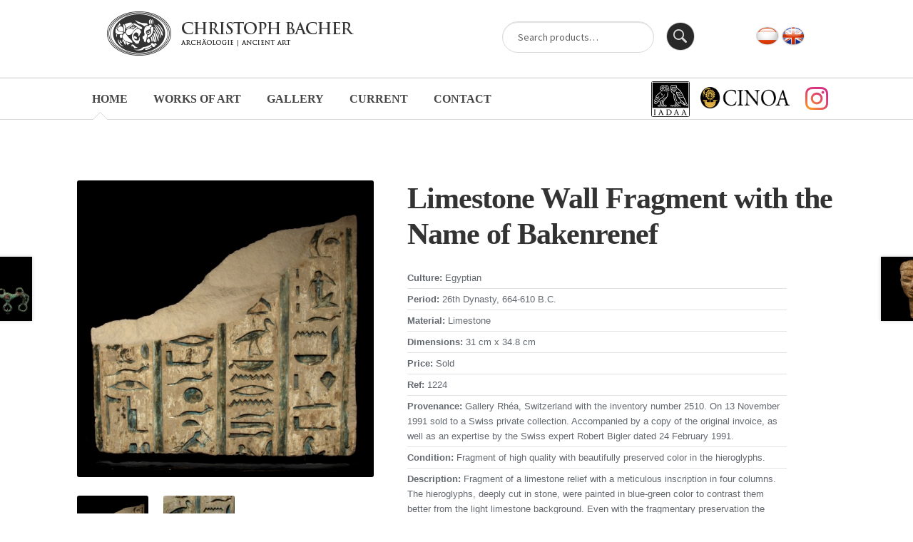

--- FILE ---
content_type: text/html; charset=UTF-8
request_url: https://www.cb-gallery.com/en/produkt/wandfragment-aus-kalkstein-mit-dem-namen-des-bakenrenef/
body_size: 85510
content:
<!DOCTYPE html>
<html  xmlns="http://www.w3.org/1999/xhtml" prefix="" lang="en-US">
<head>
<meta charset="UTF-8">
<meta name="viewport" content="width=device-width, initial-scale=1">
<link rel="profile" href="http://gmpg.org/xfn/11">
<link rel="pingback" href="https://www.cb-gallery.com/xmlrpc.php">

	<link rel="stylesheet" href="https://cdnjs.cloudflare.com/ajax/libs/font-awesome/6.5.1/css/all.min.css" integrity="sha512-DTOQO9RWCH3ppGqcWaEA1BIZOC6xxalwEsw9c2QQeAIftl+Vegovlnee1c9QX4TctnWMn13TZye+giMm8e2LwA==" crossorigin="anonymous" referrerpolicy="no-referrer" />

	

<!-- BEGIN Metadata added by the Add-Meta-Tags WordPress plugin -->
<meta name="keywords" content="sakkara,bakenrenef,saqqara,psammetich,psamtiki,26 dynasty,26. dynastie,egypte,ägypten,egypt,antiquities,limestone,relief,hieroglyphs,hieroglyphen,osiris,christoph bacher,archäologie,archeology,archéologie,ancient art,kunst der antike,antike,wien,vienna,austria, ancient art, archeology, gallery, roman art, greek art, antiquities near, eastern near ,eastern art, mesopotamien, mesopotamia, kunsthandel, galerie, antike, antike kunst, wien, stubenring, christoph bacher, römische kunst, griechische kunst, kleinasien, bronze, skulptur, marmor, marble, mumie, illyrischer helm, sarkophag, sumerisch , assyrisch, statuen, terrakotta, terracotta, ushebti, enkolpion, pelike, glockenkrater, südarabische, kunst, south, arabian, alabaster, silenus, merkus, venus, bell, crater, kantharos, archäologie, kunst der antike, ringstraße, 1. bezirk, ptah, rollsiegel, seal, sabaen, greek, pottery, böotisch, boeotian art, black figure, red figure, serapis ,limestone, kalkstein, sandstein, apulia, gnathia, apulien , askos, askoi, etruskisch, etrurien, etruria, roman, marble art,antiquities" />
<!-- END Metadata added by the Add-Meta-Tags WordPress plugin -->

<title>Limestone Wall Fragment with the Name of Bakenrenef &#8211; Christoph Bacher</title>
<meta name='robots' content='max-image-preview:large' />
<link rel='dns-prefetch' href='//cdnjs.cloudflare.com' />
<link rel='dns-prefetch' href='//ajax.googleapis.com' />
<link rel='dns-prefetch' href='//fonts.googleapis.com' />
<link rel="alternate" type="application/rss+xml" title="Christoph Bacher &raquo; Feed" href="https://www.cb-gallery.com/en/feed/" />
<link rel="alternate" type="application/rss+xml" title="Christoph Bacher &raquo; Comments Feed" href="https://www.cb-gallery.com/en/comments/feed/" />
<link rel="alternate" title="oEmbed (JSON)" type="application/json+oembed" href="https://www.cb-gallery.com/en/wp-json/oembed/1.0/embed?url=https%3A%2F%2Fwww.cb-gallery.com%2Fen%2Fprodukt%2Fwandfragment-aus-kalkstein-mit-dem-namen-des-bakenrenef%2F" />
<link rel="alternate" title="oEmbed (XML)" type="text/xml+oembed" href="https://www.cb-gallery.com/en/wp-json/oembed/1.0/embed?url=https%3A%2F%2Fwww.cb-gallery.com%2Fen%2Fprodukt%2Fwandfragment-aus-kalkstein-mit-dem-namen-des-bakenrenef%2F&#038;format=xml" />
<style id='wp-img-auto-sizes-contain-inline-css'>
img:is([sizes=auto i],[sizes^="auto," i]){contain-intrinsic-size:3000px 1500px}
/*# sourceURL=wp-img-auto-sizes-contain-inline-css */
</style>
<style id='wp-emoji-styles-inline-css'>

	img.wp-smiley, img.emoji {
		display: inline !important;
		border: none !important;
		box-shadow: none !important;
		height: 1em !important;
		width: 1em !important;
		margin: 0 0.07em !important;
		vertical-align: -0.1em !important;
		background: none !important;
		padding: 0 !important;
	}
/*# sourceURL=wp-emoji-styles-inline-css */
</style>
<style id='wp-block-library-inline-css'>
:root{--wp-block-synced-color:#7a00df;--wp-block-synced-color--rgb:122,0,223;--wp-bound-block-color:var(--wp-block-synced-color);--wp-editor-canvas-background:#ddd;--wp-admin-theme-color:#007cba;--wp-admin-theme-color--rgb:0,124,186;--wp-admin-theme-color-darker-10:#006ba1;--wp-admin-theme-color-darker-10--rgb:0,107,160.5;--wp-admin-theme-color-darker-20:#005a87;--wp-admin-theme-color-darker-20--rgb:0,90,135;--wp-admin-border-width-focus:2px}@media (min-resolution:192dpi){:root{--wp-admin-border-width-focus:1.5px}}.wp-element-button{cursor:pointer}:root .has-very-light-gray-background-color{background-color:#eee}:root .has-very-dark-gray-background-color{background-color:#313131}:root .has-very-light-gray-color{color:#eee}:root .has-very-dark-gray-color{color:#313131}:root .has-vivid-green-cyan-to-vivid-cyan-blue-gradient-background{background:linear-gradient(135deg,#00d084,#0693e3)}:root .has-purple-crush-gradient-background{background:linear-gradient(135deg,#34e2e4,#4721fb 50%,#ab1dfe)}:root .has-hazy-dawn-gradient-background{background:linear-gradient(135deg,#faaca8,#dad0ec)}:root .has-subdued-olive-gradient-background{background:linear-gradient(135deg,#fafae1,#67a671)}:root .has-atomic-cream-gradient-background{background:linear-gradient(135deg,#fdd79a,#004a59)}:root .has-nightshade-gradient-background{background:linear-gradient(135deg,#330968,#31cdcf)}:root .has-midnight-gradient-background{background:linear-gradient(135deg,#020381,#2874fc)}:root{--wp--preset--font-size--normal:16px;--wp--preset--font-size--huge:42px}.has-regular-font-size{font-size:1em}.has-larger-font-size{font-size:2.625em}.has-normal-font-size{font-size:var(--wp--preset--font-size--normal)}.has-huge-font-size{font-size:var(--wp--preset--font-size--huge)}.has-text-align-center{text-align:center}.has-text-align-left{text-align:left}.has-text-align-right{text-align:right}.has-fit-text{white-space:nowrap!important}#end-resizable-editor-section{display:none}.aligncenter{clear:both}.items-justified-left{justify-content:flex-start}.items-justified-center{justify-content:center}.items-justified-right{justify-content:flex-end}.items-justified-space-between{justify-content:space-between}.screen-reader-text{border:0;clip-path:inset(50%);height:1px;margin:-1px;overflow:hidden;padding:0;position:absolute;width:1px;word-wrap:normal!important}.screen-reader-text:focus{background-color:#ddd;clip-path:none;color:#444;display:block;font-size:1em;height:auto;left:5px;line-height:normal;padding:15px 23px 14px;text-decoration:none;top:5px;width:auto;z-index:100000}html :where(.has-border-color){border-style:solid}html :where([style*=border-top-color]){border-top-style:solid}html :where([style*=border-right-color]){border-right-style:solid}html :where([style*=border-bottom-color]){border-bottom-style:solid}html :where([style*=border-left-color]){border-left-style:solid}html :where([style*=border-width]){border-style:solid}html :where([style*=border-top-width]){border-top-style:solid}html :where([style*=border-right-width]){border-right-style:solid}html :where([style*=border-bottom-width]){border-bottom-style:solid}html :where([style*=border-left-width]){border-left-style:solid}html :where(img[class*=wp-image-]){height:auto;max-width:100%}:where(figure){margin:0 0 1em}html :where(.is-position-sticky){--wp-admin--admin-bar--position-offset:var(--wp-admin--admin-bar--height,0px)}@media screen and (max-width:600px){html :where(.is-position-sticky){--wp-admin--admin-bar--position-offset:0px}}

/*# sourceURL=wp-block-library-inline-css */
</style><link rel='stylesheet' id='wc-blocks-style-css' href='https://www.cb-gallery.com/wp-content/plugins/woocommerce/assets/client/blocks/wc-blocks.css?ver=wc-10.4.3' media='all' />
<style id='global-styles-inline-css'>
:root{--wp--preset--aspect-ratio--square: 1;--wp--preset--aspect-ratio--4-3: 4/3;--wp--preset--aspect-ratio--3-4: 3/4;--wp--preset--aspect-ratio--3-2: 3/2;--wp--preset--aspect-ratio--2-3: 2/3;--wp--preset--aspect-ratio--16-9: 16/9;--wp--preset--aspect-ratio--9-16: 9/16;--wp--preset--color--black: #000000;--wp--preset--color--cyan-bluish-gray: #abb8c3;--wp--preset--color--white: #ffffff;--wp--preset--color--pale-pink: #f78da7;--wp--preset--color--vivid-red: #cf2e2e;--wp--preset--color--luminous-vivid-orange: #ff6900;--wp--preset--color--luminous-vivid-amber: #fcb900;--wp--preset--color--light-green-cyan: #7bdcb5;--wp--preset--color--vivid-green-cyan: #00d084;--wp--preset--color--pale-cyan-blue: #8ed1fc;--wp--preset--color--vivid-cyan-blue: #0693e3;--wp--preset--color--vivid-purple: #9b51e0;--wp--preset--gradient--vivid-cyan-blue-to-vivid-purple: linear-gradient(135deg,rgb(6,147,227) 0%,rgb(155,81,224) 100%);--wp--preset--gradient--light-green-cyan-to-vivid-green-cyan: linear-gradient(135deg,rgb(122,220,180) 0%,rgb(0,208,130) 100%);--wp--preset--gradient--luminous-vivid-amber-to-luminous-vivid-orange: linear-gradient(135deg,rgb(252,185,0) 0%,rgb(255,105,0) 100%);--wp--preset--gradient--luminous-vivid-orange-to-vivid-red: linear-gradient(135deg,rgb(255,105,0) 0%,rgb(207,46,46) 100%);--wp--preset--gradient--very-light-gray-to-cyan-bluish-gray: linear-gradient(135deg,rgb(238,238,238) 0%,rgb(169,184,195) 100%);--wp--preset--gradient--cool-to-warm-spectrum: linear-gradient(135deg,rgb(74,234,220) 0%,rgb(151,120,209) 20%,rgb(207,42,186) 40%,rgb(238,44,130) 60%,rgb(251,105,98) 80%,rgb(254,248,76) 100%);--wp--preset--gradient--blush-light-purple: linear-gradient(135deg,rgb(255,206,236) 0%,rgb(152,150,240) 100%);--wp--preset--gradient--blush-bordeaux: linear-gradient(135deg,rgb(254,205,165) 0%,rgb(254,45,45) 50%,rgb(107,0,62) 100%);--wp--preset--gradient--luminous-dusk: linear-gradient(135deg,rgb(255,203,112) 0%,rgb(199,81,192) 50%,rgb(65,88,208) 100%);--wp--preset--gradient--pale-ocean: linear-gradient(135deg,rgb(255,245,203) 0%,rgb(182,227,212) 50%,rgb(51,167,181) 100%);--wp--preset--gradient--electric-grass: linear-gradient(135deg,rgb(202,248,128) 0%,rgb(113,206,126) 100%);--wp--preset--gradient--midnight: linear-gradient(135deg,rgb(2,3,129) 0%,rgb(40,116,252) 100%);--wp--preset--font-size--small: 14px;--wp--preset--font-size--medium: 23px;--wp--preset--font-size--large: 26px;--wp--preset--font-size--x-large: 42px;--wp--preset--font-size--normal: 16px;--wp--preset--font-size--huge: 37px;--wp--preset--spacing--20: 0.44rem;--wp--preset--spacing--30: 0.67rem;--wp--preset--spacing--40: 1rem;--wp--preset--spacing--50: 1.5rem;--wp--preset--spacing--60: 2.25rem;--wp--preset--spacing--70: 3.38rem;--wp--preset--spacing--80: 5.06rem;--wp--preset--shadow--natural: 6px 6px 9px rgba(0, 0, 0, 0.2);--wp--preset--shadow--deep: 12px 12px 50px rgba(0, 0, 0, 0.4);--wp--preset--shadow--sharp: 6px 6px 0px rgba(0, 0, 0, 0.2);--wp--preset--shadow--outlined: 6px 6px 0px -3px rgb(255, 255, 255), 6px 6px rgb(0, 0, 0);--wp--preset--shadow--crisp: 6px 6px 0px rgb(0, 0, 0);}:root :where(.is-layout-flow) > :first-child{margin-block-start: 0;}:root :where(.is-layout-flow) > :last-child{margin-block-end: 0;}:root :where(.is-layout-flow) > *{margin-block-start: 24px;margin-block-end: 0;}:root :where(.is-layout-constrained) > :first-child{margin-block-start: 0;}:root :where(.is-layout-constrained) > :last-child{margin-block-end: 0;}:root :where(.is-layout-constrained) > *{margin-block-start: 24px;margin-block-end: 0;}:root :where(.is-layout-flex){gap: 24px;}:root :where(.is-layout-grid){gap: 24px;}body .is-layout-flex{display: flex;}.is-layout-flex{flex-wrap: wrap;align-items: center;}.is-layout-flex > :is(*, div){margin: 0;}body .is-layout-grid{display: grid;}.is-layout-grid > :is(*, div){margin: 0;}.has-black-color{color: var(--wp--preset--color--black) !important;}.has-cyan-bluish-gray-color{color: var(--wp--preset--color--cyan-bluish-gray) !important;}.has-white-color{color: var(--wp--preset--color--white) !important;}.has-pale-pink-color{color: var(--wp--preset--color--pale-pink) !important;}.has-vivid-red-color{color: var(--wp--preset--color--vivid-red) !important;}.has-luminous-vivid-orange-color{color: var(--wp--preset--color--luminous-vivid-orange) !important;}.has-luminous-vivid-amber-color{color: var(--wp--preset--color--luminous-vivid-amber) !important;}.has-light-green-cyan-color{color: var(--wp--preset--color--light-green-cyan) !important;}.has-vivid-green-cyan-color{color: var(--wp--preset--color--vivid-green-cyan) !important;}.has-pale-cyan-blue-color{color: var(--wp--preset--color--pale-cyan-blue) !important;}.has-vivid-cyan-blue-color{color: var(--wp--preset--color--vivid-cyan-blue) !important;}.has-vivid-purple-color{color: var(--wp--preset--color--vivid-purple) !important;}.has-black-background-color{background-color: var(--wp--preset--color--black) !important;}.has-cyan-bluish-gray-background-color{background-color: var(--wp--preset--color--cyan-bluish-gray) !important;}.has-white-background-color{background-color: var(--wp--preset--color--white) !important;}.has-pale-pink-background-color{background-color: var(--wp--preset--color--pale-pink) !important;}.has-vivid-red-background-color{background-color: var(--wp--preset--color--vivid-red) !important;}.has-luminous-vivid-orange-background-color{background-color: var(--wp--preset--color--luminous-vivid-orange) !important;}.has-luminous-vivid-amber-background-color{background-color: var(--wp--preset--color--luminous-vivid-amber) !important;}.has-light-green-cyan-background-color{background-color: var(--wp--preset--color--light-green-cyan) !important;}.has-vivid-green-cyan-background-color{background-color: var(--wp--preset--color--vivid-green-cyan) !important;}.has-pale-cyan-blue-background-color{background-color: var(--wp--preset--color--pale-cyan-blue) !important;}.has-vivid-cyan-blue-background-color{background-color: var(--wp--preset--color--vivid-cyan-blue) !important;}.has-vivid-purple-background-color{background-color: var(--wp--preset--color--vivid-purple) !important;}.has-black-border-color{border-color: var(--wp--preset--color--black) !important;}.has-cyan-bluish-gray-border-color{border-color: var(--wp--preset--color--cyan-bluish-gray) !important;}.has-white-border-color{border-color: var(--wp--preset--color--white) !important;}.has-pale-pink-border-color{border-color: var(--wp--preset--color--pale-pink) !important;}.has-vivid-red-border-color{border-color: var(--wp--preset--color--vivid-red) !important;}.has-luminous-vivid-orange-border-color{border-color: var(--wp--preset--color--luminous-vivid-orange) !important;}.has-luminous-vivid-amber-border-color{border-color: var(--wp--preset--color--luminous-vivid-amber) !important;}.has-light-green-cyan-border-color{border-color: var(--wp--preset--color--light-green-cyan) !important;}.has-vivid-green-cyan-border-color{border-color: var(--wp--preset--color--vivid-green-cyan) !important;}.has-pale-cyan-blue-border-color{border-color: var(--wp--preset--color--pale-cyan-blue) !important;}.has-vivid-cyan-blue-border-color{border-color: var(--wp--preset--color--vivid-cyan-blue) !important;}.has-vivid-purple-border-color{border-color: var(--wp--preset--color--vivid-purple) !important;}.has-vivid-cyan-blue-to-vivid-purple-gradient-background{background: var(--wp--preset--gradient--vivid-cyan-blue-to-vivid-purple) !important;}.has-light-green-cyan-to-vivid-green-cyan-gradient-background{background: var(--wp--preset--gradient--light-green-cyan-to-vivid-green-cyan) !important;}.has-luminous-vivid-amber-to-luminous-vivid-orange-gradient-background{background: var(--wp--preset--gradient--luminous-vivid-amber-to-luminous-vivid-orange) !important;}.has-luminous-vivid-orange-to-vivid-red-gradient-background{background: var(--wp--preset--gradient--luminous-vivid-orange-to-vivid-red) !important;}.has-very-light-gray-to-cyan-bluish-gray-gradient-background{background: var(--wp--preset--gradient--very-light-gray-to-cyan-bluish-gray) !important;}.has-cool-to-warm-spectrum-gradient-background{background: var(--wp--preset--gradient--cool-to-warm-spectrum) !important;}.has-blush-light-purple-gradient-background{background: var(--wp--preset--gradient--blush-light-purple) !important;}.has-blush-bordeaux-gradient-background{background: var(--wp--preset--gradient--blush-bordeaux) !important;}.has-luminous-dusk-gradient-background{background: var(--wp--preset--gradient--luminous-dusk) !important;}.has-pale-ocean-gradient-background{background: var(--wp--preset--gradient--pale-ocean) !important;}.has-electric-grass-gradient-background{background: var(--wp--preset--gradient--electric-grass) !important;}.has-midnight-gradient-background{background: var(--wp--preset--gradient--midnight) !important;}.has-small-font-size{font-size: var(--wp--preset--font-size--small) !important;}.has-medium-font-size{font-size: var(--wp--preset--font-size--medium) !important;}.has-large-font-size{font-size: var(--wp--preset--font-size--large) !important;}.has-x-large-font-size{font-size: var(--wp--preset--font-size--x-large) !important;}
/*# sourceURL=global-styles-inline-css */
</style>

<style id='classic-theme-styles-inline-css'>
/*! This file is auto-generated */
.wp-block-button__link{color:#fff;background-color:#32373c;border-radius:9999px;box-shadow:none;text-decoration:none;padding:calc(.667em + 2px) calc(1.333em + 2px);font-size:1.125em}.wp-block-file__button{background:#32373c;color:#fff;text-decoration:none}
/*# sourceURL=/wp-includes/css/classic-themes.min.css */
</style>
<link rel='stylesheet' id='storefront-gutenberg-blocks-css' href='https://www.cb-gallery.com/wp-content/themes/storefront/assets/css/base/gutenberg-blocks.css?ver=4.6.2' media='all' />
<style id='storefront-gutenberg-blocks-inline-css'>

				.wp-block-button__link:not(.has-text-color) {
					color: #333333;
				}

				.wp-block-button__link:not(.has-text-color):hover,
				.wp-block-button__link:not(.has-text-color):focus,
				.wp-block-button__link:not(.has-text-color):active {
					color: #333333;
				}

				.wp-block-button__link:not(.has-background) {
					background-color: #eeeeee;
				}

				.wp-block-button__link:not(.has-background):hover,
				.wp-block-button__link:not(.has-background):focus,
				.wp-block-button__link:not(.has-background):active {
					border-color: #d5d5d5;
					background-color: #d5d5d5;
				}

				.wc-block-grid__products .wc-block-grid__product .wp-block-button__link {
					background-color: #eeeeee;
					border-color: #eeeeee;
					color: #333333;
				}

				.wp-block-quote footer,
				.wp-block-quote cite,
				.wp-block-quote__citation {
					color: #6d6d6d;
				}

				.wp-block-pullquote cite,
				.wp-block-pullquote footer,
				.wp-block-pullquote__citation {
					color: #6d6d6d;
				}

				.wp-block-image figcaption {
					color: #6d6d6d;
				}

				.wp-block-separator.is-style-dots::before {
					color: #333333;
				}

				.wp-block-file a.wp-block-file__button {
					color: #333333;
					background-color: #eeeeee;
					border-color: #eeeeee;
				}

				.wp-block-file a.wp-block-file__button:hover,
				.wp-block-file a.wp-block-file__button:focus,
				.wp-block-file a.wp-block-file__button:active {
					color: #333333;
					background-color: #d5d5d5;
				}

				.wp-block-code,
				.wp-block-preformatted pre {
					color: #6d6d6d;
				}

				.wp-block-table:not( .has-background ):not( .is-style-stripes ) tbody tr:nth-child(2n) td {
					background-color: #fdfdfd;
				}

				.wp-block-cover .wp-block-cover__inner-container h1:not(.has-text-color),
				.wp-block-cover .wp-block-cover__inner-container h2:not(.has-text-color),
				.wp-block-cover .wp-block-cover__inner-container h3:not(.has-text-color),
				.wp-block-cover .wp-block-cover__inner-container h4:not(.has-text-color),
				.wp-block-cover .wp-block-cover__inner-container h5:not(.has-text-color),
				.wp-block-cover .wp-block-cover__inner-container h6:not(.has-text-color) {
					color: #000000;
				}

				div.wc-block-components-price-slider__range-input-progress,
				.rtl .wc-block-components-price-slider__range-input-progress {
					--range-color: #7f54b3;
				}

				/* Target only IE11 */
				@media all and (-ms-high-contrast: none), (-ms-high-contrast: active) {
					.wc-block-components-price-slider__range-input-progress {
						background: #7f54b3;
					}
				}

				.wc-block-components-button:not(.is-link) {
					background-color: #333333;
					color: #ffffff;
				}

				.wc-block-components-button:not(.is-link):hover,
				.wc-block-components-button:not(.is-link):focus,
				.wc-block-components-button:not(.is-link):active {
					background-color: #1a1a1a;
					color: #ffffff;
				}

				.wc-block-components-button:not(.is-link):disabled {
					background-color: #333333;
					color: #ffffff;
				}

				.wc-block-cart__submit-container {
					background-color: #ffffff;
				}

				.wc-block-cart__submit-container::before {
					color: rgba(220,220,220,0.5);
				}

				.wc-block-components-order-summary-item__quantity {
					background-color: #ffffff;
					border-color: #6d6d6d;
					box-shadow: 0 0 0 2px #ffffff;
					color: #6d6d6d;
				}
			
/*# sourceURL=storefront-gutenberg-blocks-inline-css */
</style>
<link rel='stylesheet' id='jquery-ui-standard-css-css' href='//ajax.googleapis.com/ajax/libs/jqueryui/1.11.2/themes/smoothness/jquery-ui.css?ver=a0793c6bb85467e3257c6cca3bf0df31' media='all' />
<link rel='stylesheet' id='photoswipe-css' href='https://www.cb-gallery.com/wp-content/plugins/woocommerce/assets/css/photoswipe/photoswipe.min.css?ver=10.4.3' media='all' />
<link rel='stylesheet' id='photoswipe-default-skin-css' href='https://www.cb-gallery.com/wp-content/plugins/woocommerce/assets/css/photoswipe/default-skin/default-skin.min.css?ver=10.4.3' media='all' />
<style id='woocommerce-inline-inline-css'>
.woocommerce form .form-row .required { visibility: visible; }
/*# sourceURL=woocommerce-inline-inline-css */
</style>
<link rel='stylesheet' id='prettyphoto-style-css' href='https://cdnjs.cloudflare.com/ajax/libs/prettyPhoto/3.1.6/css/prettyPhoto.min.css?ver=a0793c6bb85467e3257c6cca3bf0df31' media='all' />
<link rel='stylesheet' id='parent-style-css' href='https://www.cb-gallery.com/wp-content/themes/storefront/style.css?v=1.5&#038;ver=a0793c6bb85467e3257c6cca3bf0df31' media='all' />
<style id='parent-style-inline-css'>

			.wc-menuitem {
				background: url('https://www.cb-gallery.com/wp-content/themes/storefront-child/images/prinav-arrow-wc.png') center bottom no-repeat;
				
			}
			.wc-menuitem a{
				color: #b6b0a9 !important;
			}
			
/*# sourceURL=parent-style-inline-css */
</style>
<link rel='stylesheet' id='font-awesome-css' href='https://cdnjs.cloudflare.com/ajax/libs/font-awesome/5.15.4/css/all.min.css?ver=5.15.4' media='all' />
<link rel='stylesheet' id='storefront-style-css' href='https://www.cb-gallery.com/wp-content/themes/storefront/style.css?ver=4.6.2' media='all' />
<style id='storefront-style-inline-css'>

			.main-navigation ul li a,
			.site-title a,
			ul.menu li a,
			.site-branding h1 a,
			button.menu-toggle,
			button.menu-toggle:hover,
			.handheld-navigation .dropdown-toggle {
				color: #464646;
			}

			button.menu-toggle,
			button.menu-toggle:hover {
				border-color: #464646;
			}

			.main-navigation ul li a:hover,
			.main-navigation ul li:hover > a,
			.site-title a:hover,
			.site-header ul.menu li.current-menu-item > a {
				color: #878787;
			}

			table:not( .has-background ) th {
				background-color: #f8f8f8;
			}

			table:not( .has-background ) tbody td {
				background-color: #fdfdfd;
			}

			table:not( .has-background ) tbody tr:nth-child(2n) td,
			fieldset,
			fieldset legend {
				background-color: #fbfbfb;
			}

			.site-header,
			.secondary-navigation ul ul,
			.main-navigation ul.menu > li.menu-item-has-children:after,
			.secondary-navigation ul.menu ul,
			.storefront-handheld-footer-bar,
			.storefront-handheld-footer-bar ul li > a,
			.storefront-handheld-footer-bar ul li.search .site-search,
			button.menu-toggle,
			button.menu-toggle:hover {
				background-color: #ffffff;
			}

			p.site-description,
			.site-header,
			.storefront-handheld-footer-bar {
				color: #404040;
			}

			button.menu-toggle:after,
			button.menu-toggle:before,
			button.menu-toggle span:before {
				background-color: #464646;
			}

			h1, h2, h3, h4, h5, h6, .wc-block-grid__product-title {
				color: #333333;
			}

			.widget h1 {
				border-bottom-color: #333333;
			}

			body,
			.secondary-navigation a {
				color: #6d6d6d;
			}

			.widget-area .widget a,
			.hentry .entry-header .posted-on a,
			.hentry .entry-header .post-author a,
			.hentry .entry-header .post-comments a,
			.hentry .entry-header .byline a {
				color: #727272;
			}

			a {
				color: #7f54b3;
			}

			a:focus,
			button:focus,
			.button.alt:focus,
			input:focus,
			textarea:focus,
			input[type="button"]:focus,
			input[type="reset"]:focus,
			input[type="submit"]:focus,
			input[type="email"]:focus,
			input[type="tel"]:focus,
			input[type="url"]:focus,
			input[type="password"]:focus,
			input[type="search"]:focus {
				outline-color: #7f54b3;
			}

			button, input[type="button"], input[type="reset"], input[type="submit"], .button, .widget a.button {
				background-color: #eeeeee;
				border-color: #eeeeee;
				color: #333333;
			}

			button:hover, input[type="button"]:hover, input[type="reset"]:hover, input[type="submit"]:hover, .button:hover, .widget a.button:hover {
				background-color: #d5d5d5;
				border-color: #d5d5d5;
				color: #333333;
			}

			button.alt, input[type="button"].alt, input[type="reset"].alt, input[type="submit"].alt, .button.alt, .widget-area .widget a.button.alt {
				background-color: #333333;
				border-color: #333333;
				color: #ffffff;
			}

			button.alt:hover, input[type="button"].alt:hover, input[type="reset"].alt:hover, input[type="submit"].alt:hover, .button.alt:hover, .widget-area .widget a.button.alt:hover {
				background-color: #1a1a1a;
				border-color: #1a1a1a;
				color: #ffffff;
			}

			.pagination .page-numbers li .page-numbers.current {
				background-color: #e6e6e6;
				color: #636363;
			}

			#comments .comment-list .comment-content .comment-text {
				background-color: #f8f8f8;
			}

			.site-footer {
				background-color: #dadada;
				color: #464646;
			}

			.site-footer a:not(.button):not(.components-button) {
				color: #333333;
			}

			.site-footer .storefront-handheld-footer-bar a:not(.button):not(.components-button) {
				color: #464646;
			}

			.site-footer h1, .site-footer h2, .site-footer h3, .site-footer h4, .site-footer h5, .site-footer h6, .site-footer .widget .widget-title, .site-footer .widget .widgettitle {
				color: #464646;
			}

			.page-template-template-homepage.has-post-thumbnail .type-page.has-post-thumbnail .entry-title {
				color: #000000;
			}

			.page-template-template-homepage.has-post-thumbnail .type-page.has-post-thumbnail .entry-content {
				color: #000000;
			}

			@media screen and ( min-width: 768px ) {
				.secondary-navigation ul.menu a:hover {
					color: #595959;
				}

				.secondary-navigation ul.menu a {
					color: #404040;
				}

				.main-navigation ul.menu ul.sub-menu,
				.main-navigation ul.nav-menu ul.children {
					background-color: #f0f0f0;
				}

				.site-header {
					border-bottom-color: #f0f0f0;
				}
			}
/*# sourceURL=storefront-style-inline-css */
</style>
<link rel='stylesheet' id='storefront-icons-css' href='https://www.cb-gallery.com/wp-content/themes/storefront/assets/css/base/icons.css?ver=4.6.2' media='all' />
<link rel='stylesheet' id='storefront-fonts-css' href='https://fonts.googleapis.com/css?family=Source+Sans+Pro%3A400%2C300%2C300italic%2C400italic%2C600%2C700%2C900&#038;subset=latin%2Clatin-ext&#038;ver=4.6.2' media='all' />
<link rel='stylesheet' id='storefront-woocommerce-style-css' href='https://www.cb-gallery.com/wp-content/themes/storefront/assets/css/woocommerce/woocommerce.css?ver=4.6.2' media='all' />
<style id='storefront-woocommerce-style-inline-css'>
@font-face {
				font-family: star;
				src: url(https://www.cb-gallery.com/wp-content/plugins/woocommerce/assets/fonts/star.eot);
				src:
					url(https://www.cb-gallery.com/wp-content/plugins/woocommerce/assets/fonts/star.eot?#iefix) format("embedded-opentype"),
					url(https://www.cb-gallery.com/wp-content/plugins/woocommerce/assets/fonts/star.woff) format("woff"),
					url(https://www.cb-gallery.com/wp-content/plugins/woocommerce/assets/fonts/star.ttf) format("truetype"),
					url(https://www.cb-gallery.com/wp-content/plugins/woocommerce/assets/fonts/star.svg#star) format("svg");
				font-weight: 400;
				font-style: normal;
			}
			@font-face {
				font-family: WooCommerce;
				src: url(https://www.cb-gallery.com/wp-content/plugins/woocommerce/assets/fonts/WooCommerce.eot);
				src:
					url(https://www.cb-gallery.com/wp-content/plugins/woocommerce/assets/fonts/WooCommerce.eot?#iefix) format("embedded-opentype"),
					url(https://www.cb-gallery.com/wp-content/plugins/woocommerce/assets/fonts/WooCommerce.woff) format("woff"),
					url(https://www.cb-gallery.com/wp-content/plugins/woocommerce/assets/fonts/WooCommerce.ttf) format("truetype"),
					url(https://www.cb-gallery.com/wp-content/plugins/woocommerce/assets/fonts/WooCommerce.svg#WooCommerce) format("svg");
				font-weight: 400;
				font-style: normal;
			}

			a.cart-contents,
			.site-header-cart .widget_shopping_cart a {
				color: #464646;
			}

			a.cart-contents:hover,
			.site-header-cart .widget_shopping_cart a:hover,
			.site-header-cart:hover > li > a {
				color: #878787;
			}

			table.cart td.product-remove,
			table.cart td.actions {
				border-top-color: #ffffff;
			}

			.storefront-handheld-footer-bar ul li.cart .count {
				background-color: #464646;
				color: #ffffff;
				border-color: #ffffff;
			}

			.woocommerce-tabs ul.tabs li.active a,
			ul.products li.product .price,
			.onsale,
			.wc-block-grid__product-onsale,
			.widget_search form:before,
			.widget_product_search form:before {
				color: #6d6d6d;
			}

			.woocommerce-breadcrumb a,
			a.woocommerce-review-link,
			.product_meta a {
				color: #727272;
			}

			.wc-block-grid__product-onsale,
			.onsale {
				border-color: #6d6d6d;
			}

			.star-rating span:before,
			.quantity .plus, .quantity .minus,
			p.stars a:hover:after,
			p.stars a:after,
			.star-rating span:before,
			#payment .payment_methods li input[type=radio]:first-child:checked+label:before {
				color: #7f54b3;
			}

			.widget_price_filter .ui-slider .ui-slider-range,
			.widget_price_filter .ui-slider .ui-slider-handle {
				background-color: #7f54b3;
			}

			.order_details {
				background-color: #f8f8f8;
			}

			.order_details > li {
				border-bottom: 1px dotted #e3e3e3;
			}

			.order_details:before,
			.order_details:after {
				background: -webkit-linear-gradient(transparent 0,transparent 0),-webkit-linear-gradient(135deg,#f8f8f8 33.33%,transparent 33.33%),-webkit-linear-gradient(45deg,#f8f8f8 33.33%,transparent 33.33%)
			}

			#order_review {
				background-color: #ffffff;
			}

			#payment .payment_methods > li .payment_box,
			#payment .place-order {
				background-color: #fafafa;
			}

			#payment .payment_methods > li:not(.woocommerce-notice) {
				background-color: #f5f5f5;
			}

			#payment .payment_methods > li:not(.woocommerce-notice):hover {
				background-color: #f0f0f0;
			}

			.woocommerce-pagination .page-numbers li .page-numbers.current {
				background-color: #e6e6e6;
				color: #636363;
			}

			.wc-block-grid__product-onsale,
			.onsale,
			.woocommerce-pagination .page-numbers li .page-numbers:not(.current) {
				color: #6d6d6d;
			}

			p.stars a:before,
			p.stars a:hover~a:before,
			p.stars.selected a.active~a:before {
				color: #6d6d6d;
			}

			p.stars.selected a.active:before,
			p.stars:hover a:before,
			p.stars.selected a:not(.active):before,
			p.stars.selected a.active:before {
				color: #7f54b3;
			}

			.single-product div.product .woocommerce-product-gallery .woocommerce-product-gallery__trigger {
				background-color: #eeeeee;
				color: #333333;
			}

			.single-product div.product .woocommerce-product-gallery .woocommerce-product-gallery__trigger:hover {
				background-color: #d5d5d5;
				border-color: #d5d5d5;
				color: #333333;
			}

			.button.added_to_cart:focus,
			.button.wc-forward:focus {
				outline-color: #7f54b3;
			}

			.added_to_cart,
			.site-header-cart .widget_shopping_cart a.button,
			.wc-block-grid__products .wc-block-grid__product .wp-block-button__link {
				background-color: #eeeeee;
				border-color: #eeeeee;
				color: #333333;
			}

			.added_to_cart:hover,
			.site-header-cart .widget_shopping_cart a.button:hover,
			.wc-block-grid__products .wc-block-grid__product .wp-block-button__link:hover {
				background-color: #d5d5d5;
				border-color: #d5d5d5;
				color: #333333;
			}

			.added_to_cart.alt, .added_to_cart, .widget a.button.checkout {
				background-color: #333333;
				border-color: #333333;
				color: #ffffff;
			}

			.added_to_cart.alt:hover, .added_to_cart:hover, .widget a.button.checkout:hover {
				background-color: #1a1a1a;
				border-color: #1a1a1a;
				color: #ffffff;
			}

			.button.loading {
				color: #eeeeee;
			}

			.button.loading:hover {
				background-color: #eeeeee;
			}

			.button.loading:after {
				color: #333333;
			}

			@media screen and ( min-width: 768px ) {
				.site-header-cart .widget_shopping_cart,
				.site-header .product_list_widget li .quantity {
					color: #404040;
				}

				.site-header-cart .widget_shopping_cart .buttons,
				.site-header-cart .widget_shopping_cart .total {
					background-color: #f5f5f5;
				}

				.site-header-cart .widget_shopping_cart {
					background-color: #f0f0f0;
				}
			}
				.storefront-product-pagination a {
					color: #6d6d6d;
					background-color: #ffffff;
				}
				.storefront-sticky-add-to-cart {
					color: #6d6d6d;
					background-color: #ffffff;
				}

				.storefront-sticky-add-to-cart a:not(.button) {
					color: #464646;
				}
/*# sourceURL=storefront-woocommerce-style-inline-css */
</style>
<link rel='stylesheet' id='storefront-child-style-css' href='https://www.cb-gallery.com/wp-content/themes/storefront-child/style.css?ver=1.0' media='all' />
<link rel='stylesheet' id='storefront-woocommerce-brands-style-css' href='https://www.cb-gallery.com/wp-content/themes/storefront/assets/css/woocommerce/extensions/brands.css?ver=4.6.2' media='all' />
<script src="https://www.cb-gallery.com/wp-includes/js/jquery/jquery.min.js?ver=3.7.1" id="jquery-core-js"></script>
<script src="https://www.cb-gallery.com/wp-includes/js/jquery/jquery-migrate.min.js?ver=3.4.1" id="jquery-migrate-js"></script>
<script src="https://www.cb-gallery.com/wp-content/plugins/woocommerce/assets/js/jquery-blockui/jquery.blockUI.min.js?ver=2.7.0-wc.10.4.3" id="wc-jquery-blockui-js" defer data-wp-strategy="defer"></script>
<script id="wc-add-to-cart-js-extra">
var wc_add_to_cart_params = {"ajax_url":"/wp-admin/admin-ajax.php","wc_ajax_url":"/en/?wc-ajax=%%endpoint%%","i18n_view_cart":"View cart","cart_url":"https://www.cb-gallery.com/en/warenkorb/","is_cart":"","cart_redirect_after_add":"no"};
//# sourceURL=wc-add-to-cart-js-extra
</script>
<script src="https://www.cb-gallery.com/wp-content/plugins/woocommerce/assets/js/frontend/add-to-cart.min.js?ver=10.4.3" id="wc-add-to-cart-js" defer data-wp-strategy="defer"></script>
<script src="https://www.cb-gallery.com/wp-content/plugins/woocommerce/assets/js/zoom/jquery.zoom.min.js?ver=1.7.21-wc.10.4.3" id="wc-zoom-js" defer data-wp-strategy="defer"></script>
<script src="https://www.cb-gallery.com/wp-content/plugins/woocommerce/assets/js/flexslider/jquery.flexslider.min.js?ver=2.7.2-wc.10.4.3" id="wc-flexslider-js" defer data-wp-strategy="defer"></script>
<script src="https://www.cb-gallery.com/wp-content/plugins/woocommerce/assets/js/photoswipe/photoswipe.min.js?ver=4.1.1-wc.10.4.3" id="wc-photoswipe-js" defer data-wp-strategy="defer"></script>
<script src="https://www.cb-gallery.com/wp-content/plugins/woocommerce/assets/js/photoswipe/photoswipe-ui-default.min.js?ver=4.1.1-wc.10.4.3" id="wc-photoswipe-ui-default-js" defer data-wp-strategy="defer"></script>
<script id="wc-single-product-js-extra">
var wc_single_product_params = {"i18n_required_rating_text":"Please select a rating","i18n_rating_options":["1 of 5 stars","2 of 5 stars","3 of 5 stars","4 of 5 stars","5 of 5 stars"],"i18n_product_gallery_trigger_text":"View full-screen image gallery","review_rating_required":"yes","flexslider":{"rtl":false,"animation":"slide","smoothHeight":true,"directionNav":false,"controlNav":"thumbnails","slideshow":false,"animationSpeed":500,"animationLoop":false,"allowOneSlide":false},"zoom_enabled":"1","zoom_options":[],"photoswipe_enabled":"1","photoswipe_options":{"shareEl":false,"closeOnScroll":false,"history":false,"hideAnimationDuration":0,"showAnimationDuration":0},"flexslider_enabled":"1"};
//# sourceURL=wc-single-product-js-extra
</script>
<script src="https://www.cb-gallery.com/wp-content/plugins/woocommerce/assets/js/frontend/single-product.min.js?ver=10.4.3" id="wc-single-product-js" defer data-wp-strategy="defer"></script>
<script src="https://www.cb-gallery.com/wp-content/plugins/woocommerce/assets/js/js-cookie/js.cookie.min.js?ver=2.1.4-wc.10.4.3" id="wc-js-cookie-js" defer data-wp-strategy="defer"></script>
<script id="woocommerce-js-extra">
var woocommerce_params = {"ajax_url":"/wp-admin/admin-ajax.php","wc_ajax_url":"/en/?wc-ajax=%%endpoint%%","i18n_password_show":"Show password","i18n_password_hide":"Hide password"};
//# sourceURL=woocommerce-js-extra
</script>
<script src="https://www.cb-gallery.com/wp-content/plugins/woocommerce/assets/js/frontend/woocommerce.min.js?ver=10.4.3" id="woocommerce-js" defer data-wp-strategy="defer"></script>
<script id="wc-cart-fragments-js-extra">
var wc_cart_fragments_params = {"ajax_url":"/wp-admin/admin-ajax.php","wc_ajax_url":"/en/?wc-ajax=%%endpoint%%","cart_hash_key":"wc_cart_hash_00764170af1149961e2dde657db88b13","fragment_name":"wc_fragments_00764170af1149961e2dde657db88b13","request_timeout":"5000"};
//# sourceURL=wc-cart-fragments-js-extra
</script>
<script src="https://www.cb-gallery.com/wp-content/plugins/woocommerce/assets/js/frontend/cart-fragments.min.js?ver=10.4.3" id="wc-cart-fragments-js" defer data-wp-strategy="defer"></script>
<link rel="https://api.w.org/" href="https://www.cb-gallery.com/en/wp-json/" /><link rel="alternate" title="JSON" type="application/json" href="https://www.cb-gallery.com/en/wp-json/wp/v2/product/3941" /><link rel="EditURI" type="application/rsd+xml" title="RSD" href="https://www.cb-gallery.com/xmlrpc.php?rsd" />

<link rel="canonical" href="https://www.cb-gallery.com/en/produkt/wandfragment-aus-kalkstein-mit-dem-namen-des-bakenrenef/" />
<link rel='shortlink' href='https://www.cb-gallery.com/en/?p=3941' />
<!-- start Simple Custom CSS and JS -->
<script>
[:de]

// Add this JavaScript to your script or in a script tag in your HTML file

	  
jQuery(document).ready(function ($) {
    $('.menu-toggle').click(function () {
        $('#menu-menu-1').slideToggle(); // Toggle the display property
    });
});


[:en] 

[:]</script>
<!-- end Simple Custom CSS and JS -->
<style type="text/css">
.ui-widget {
font-family: inherit;
font-size: inherit;
}
</style>
<style>
.qtranxs_flag_de {background-image: url(https://www.cb-gallery.com/wp-content/uploads/2017/11/de.png); background-repeat: no-repeat;}
.qtranxs_flag_en {background-image: url(https://www.cb-gallery.com/wp-content/uploads/2017/11/gb.png); background-repeat: no-repeat;}
</style>
<link hreflang="de" href="https://www.cb-gallery.com/de/produkt/wandfragment-aus-kalkstein-mit-dem-namen-des-bakenrenef/" rel="alternate" />
<link hreflang="en" href="https://www.cb-gallery.com/en/produkt/wandfragment-aus-kalkstein-mit-dem-namen-des-bakenrenef/" rel="alternate" />
<link hreflang="x-default" href="https://www.cb-gallery.com/produkt/wandfragment-aus-kalkstein-mit-dem-namen-des-bakenrenef/" rel="alternate" />
<meta name="generator" content="qTranslate-XT 3.15.1" />
	<noscript><style>.woocommerce-product-gallery{ opacity: 1 !important; }</style></noscript>
	<link rel="icon" href="https://www.cb-gallery.com/wp-content/uploads/2023/04/cropped-favicon2-32x32.png" sizes="32x32" />
<link rel="icon" href="https://www.cb-gallery.com/wp-content/uploads/2023/04/cropped-favicon2-192x192.png" sizes="192x192" />
<link rel="apple-touch-icon" href="https://www.cb-gallery.com/wp-content/uploads/2023/04/cropped-favicon2-180x180.png" />
<meta name="msapplication-TileImage" content="https://www.cb-gallery.com/wp-content/uploads/2023/04/cropped-favicon2-270x270.png" />
		<style id="wp-custom-css">
			.site-logo-link {
	display: inline-block !important;
}
.site-header .site-logo-link img{
  max-width: 350px;
}
h1, h2, h3, h4, h5, h6 {
	font-weight: 700;
}
.footer-widgets .widget-title {
  font-family: "Palatino Linotype", "Book Antiqua", Palatino, serif !important;
	font-weight: 700;
	font-size: 16px;
}
button, input[type="button"], input[type="reset"], input[type="submit"], .button, .added_to_cart, .widget-area .widget a.button, .site-header-cart .widget_shopping_cart a.button {
background-color: #464646 !important;
  border-color: #60646c !important;
  color: #ffffff !important;
}
.widget_wysija_cont .wysija-submit {
  margin-top: 4px;
}
html .widget_product_search form:not(.wp-block-search) button[type="submit"] {
  position: absolute;
  top: 1rem;
  right: -3.5rem;
  line-height: 0.95;
  padding: 0;
  border: 0px;
  height: 40px;
  width: 40px;
  background: transparent url('https://cb-gallery.com/wp-content/themes/storefront-child/images/icon-search.png') center center no-repeat !important;
  box-shadow: none;
  font-size: 0;
  outline: 0 !important;
	left: initial !important;
	clip: unset !important;
	clip-path: unset !important;
}
.widget_product_search form:not(.wp-block-search)::before {
	content: none;
}
@media screen and (min-width: 768px) {
  .main-navigation ul.menu ul.sub-menu, .main-navigation ul.nav-menu ul.children {
    background-color: transparent !important;
    margin-top: 1px !important;
  }
	
	.main-navigation ul ul li, .secondary-navigation ul ul li {
    display: inline-block !important;
  }
}
@media (max-width: 768px) {
  .button-wrapper .button-iadaa,
	.button-wrapper .button-cinoa,
	.button-wrapper .button-twitter {
		margin-top: 60px; 
	}
	.button-wrapper .button-twitter {
	   margin-top: 55px; 
	}
	.menu-toggle { 
	z-index: 99999;
}
	#menu-menu-1 {
		display: none;
	}
}

.storefront-breadcrumb {
	display: none;
}

.menu-toggle {
		width: 100%;
		min-width: 100%;
}

.site-search {
	display: block !important;
}

.menu-toggle::before {
  font-family: "FontAwesome";
  font-weight: 400;
  content: "\f0c9" !important;
  margin-right: .53em;
}

.main-navigation ul li a::before {
  font-family: "FontAwesome";
  content: "\f0f6" !important;
  margin-right: .53em;
  font-weight: 400;
}

.main-navigation ul li a::before {
  font-family: "FontAwesome";
  content: "\f0f6" !important;
  margin-right: .53em;
  font-weight: 400;
}

button.menu-toggle::after, button.menu-toggle::before, button.menu-toggle span::before {
  background-color: #f000 !important;
}

button.menu-toggle::before {
  transform: translateY(-10px) !important;
} 

.toggled button.menu-toggle::before, .toggled button.menu-toggle::after {
  transform: translateY(-10px) !important;
}
@media (min-width: 769px) and (max-width: 1023px) {
	.button-cinoa, 
	.button-iadaa,
	.button-twitter {
		top: 25px;
}
	.button-twitter {
		top: 20px;
}
}

.button-twitter a img {
	max-width: 32px;
}
@media (max-width: 480px) {
	.postid-8623 .thumbnails a.zoom {
		max-width: 120px !important;
		max-height: 120px !important;
		margin-bottom: 16px !important;
	}
}
@media (min-width: 1180px) {
	#site-navigation .sub-menu {
		width: 1150px !important;
		max-width: 1150px !important;
	}
html .main-navigation ul.menu ul li a, html .main-navigation ul.nav-menu ul li a {
	padding-left: 0.5em !important;
  padding-right: 1.2em !important;
}
.main-navigation ul.menu ul li:first-child a, .main-navigation ul.nav-menu ul li:first-child a {
		padding-left: 0 !important;
}
.main-navigation ul ul li a::after {
		position: absolute;
		right: 0;
		content: '|';
	}
.main-navigation ul ul li:last-child a::after {
		content: none;
	}
}

		</style>
		
</head>

<body class="wp-singular product-template-default single single-product postid-3941 wp-embed-responsive wp-theme-storefront wp-child-theme-storefront-child theme-storefront woocommerce woocommerce-page woocommerce-no-js storefront-full-width-content storefront-align-wide right-sidebar woocommerce-active">
<div id="page" class="hfeed site">
	<a class="skip-link screen-reader-text" href="#content">Skip to content</a>

	
	<header id="masthead" class="site-header" role="banner" >
		<div class="col-full">

			<div class="col-full">		<a class="skip-link screen-reader-text" href="#site-navigation">Skip to navigation</a>
		<a class="skip-link screen-reader-text" href="#content">Skip to content</a>
		<a href="https://www.cb-gallery.com/en/" class="site-logo-link" rel="home">
<img src="https://www.cb-gallery.com/wp-content/themes/storefront-child/images/logo.png" alt="Christoph Bacher" />
</a>
		<div id="header_after_search" class="header_after_search widget-area" role="complementary">
			<style>
.qtranxs_widget ul { margin: 0; }
.qtranxs_widget ul li
{
display: inline; /* horizontal list, use "list-item" or other appropriate value for vertical list */
list-style-type: none; /* use "initial" or other to enable bullets */
margin: 0 5px 0 0; /* adjust spacing between items */
opacity: 0.5;
-o-transition: 1s ease opacity;
-moz-transition: 1s ease opacity;
-webkit-transition: 1s ease opacity;
transition: 1s ease opacity;
}
/* .qtranxs_widget ul li span { margin: 0 5px 0 0; } */ /* other way to control spacing */
.qtranxs_widget ul li.active { opacity: 0.8; }
.qtranxs_widget ul li:hover { opacity: 1; }
.qtranxs_widget img { box-shadow: none; vertical-align: middle; display: initial; }
.qtranxs_flag { height:12px; width:18px; display:block; }
.qtranxs_flag_and_text { padding-left:20px; }
.qtranxs_flag span { display:none; }
</style>

<ul class="language-chooser language-chooser-image qtranxs_language_chooser" id="qtranslate-2-chooser">
<li class="lang-de"><a href="https://www.cb-gallery.com/de/produkt/wandfragment-aus-kalkstein-mit-dem-namen-des-bakenrenef/" title="Deutsch (de)" class="qtranxs_image qtranxs_image_de"><img class="qtranxs-flag" src="https://www.cb-gallery.com/wp-content/plugins/qtranslate-xt-3.15.1/flags/de.png" alt="Deutsch (de)" /><span style="display:none">Deutsch</span></a></li>
<li class="lang-en active"><a href="https://www.cb-gallery.com/en/produkt/wandfragment-aus-kalkstein-mit-dem-namen-des-bakenrenef/" title="English (en)" class="qtranxs_image qtranxs_image_en"><img class="qtranxs-flag" src="https://www.cb-gallery.com/wp-content/plugins/qtranslate-xt-3.15.1/flags/gb.png" alt="English (en)" /><span style="display:none">English</span></a></li>
</ul><div class="qtranxs_widget_end"></div>
		</div><!-- #header_after_search-sidebar -->
				<div class="site-search">
				<div class="widget woocommerce widget_product_search"><form role="search" method="get" class="woocommerce-product-search" action="https://www.cb-gallery.com/en/">
	<label class="screen-reader-text" for="woocommerce-product-search-field-0">Search for:</label>
	<input type="search" id="woocommerce-product-search-field-0" class="search-field" placeholder="Search products&hellip;" value="" name="s" />
	<button type="submit" value="Search" class="">Search</button>
	<input type="hidden" name="post_type" value="product" />
</form>
</div>			</div>
			</div><div class="storefront-primary-navigation"><div class="col-full"></div></div>			
		</div>
	</header><!-- #masthead -->

	<div class="storefront-breadcrumb"><div class="col-full"><nav class="woocommerce-breadcrumb" aria-label="breadcrumbs"><a href="https://www.cb-gallery.com/en">Home</a><span class="breadcrumb-separator"> / </span><a href="https://www.cb-gallery.com/en/category/verkaufte-produkte/">sold Products</a><span class="breadcrumb-separator"> / </span>Limestone Wall Fragment with the Name of Bakenrenef</nav></div></div>	<nav id="site-navigation" class="main-navigation" role="navigation">
	<button class="menu-toggle">Primary Menu</button>
	
<div class="menu-menu-1-container"><ul id="menu-menu-1" class="menu"><li id="menu-item-5" class="menu-item menu-item-type-custom menu-item-object-custom menu-item-home menu-item-5"><a href="https://www.cb-gallery.com/en/">Home</a></li>
<li id="menu-item-28" class="wc-menuitem menu-item menu-item-type-post_type menu-item-object-page menu-item-has-children menu-item-28"><a href="https://www.cb-gallery.com/en/kunstwerke/">Works of Art</a>
<ul class="sub-menu">
	<li id="menu-item-57" class="menu-item menu-item-type-taxonomy menu-item-object-product_cat menu-item-57"><a href="https://www.cb-gallery.com/en/category/aegyptische-kunst/">Egypt</a></li>
	<li id="menu-item-58" class="menu-item menu-item-type-taxonomy menu-item-object-product_cat menu-item-58"><a href="https://www.cb-gallery.com/en/category/griechische-kunst/">Greece</a></li>
	<li id="menu-item-59" class="menu-item menu-item-type-taxonomy menu-item-object-product_cat menu-item-59"><a href="https://www.cb-gallery.com/en/category/alterorient/">Near Eastern</a></li>
	<li id="menu-item-60" class="menu-item menu-item-type-taxonomy menu-item-object-product_cat menu-item-60"><a href="https://www.cb-gallery.com/en/category/mitteleuropa/">Europe</a></li>
	<li id="menu-item-61" class="menu-item menu-item-type-taxonomy menu-item-object-product_cat current_page_parent menu-item-61"><a href="https://www.cb-gallery.com/en/category/roemische-kunst/">Roman Empire</a></li>
	<li id="menu-item-160" class="menu-item menu-item-type-taxonomy menu-item-object-product_cat menu-item-160"><a href="https://www.cb-gallery.com/en/category/etruskische-kunst/">Italy/Etruria</a></li>
	<li id="menu-item-7304" class="menu-item menu-item-type-taxonomy menu-item-object-product_cat menu-item-7304"><a href="https://www.cb-gallery.com/en/category/antikes-glas/">Ancient Glass</a></li>
	<li id="menu-item-9357" class="menu-item menu-item-type-taxonomy menu-item-object-product_cat menu-item-9357"><a href="https://www.cb-gallery.com/en/category/prakolumbische-kunst/">Pre-Columbian Art</a></li>
	<li id="menu-item-289" class="menu-item menu-item-type-taxonomy menu-item-object-product_cat menu-item-289"><a href="https://www.cb-gallery.com/en/category/kunst-unter-1-000-euro/">Works of Art under 1.000 Euro</a></li>
</ul>
</li>
<li id="menu-item-249" class="menu-item menu-item-type-custom menu-item-object-custom menu-item-has-children menu-item-249"><a href="https://www.cb-gallery.com/en/philosophie/">Gallery</a>
<ul class="sub-menu">
	<li id="menu-item-80" class="menu-item menu-item-type-post_type menu-item-object-page menu-item-80"><a href="https://www.cb-gallery.com/en/philosophie/">Philosophy</a></li>
	<li id="menu-item-70" class="menu-item menu-item-type-post_type menu-item-object-page menu-item-70"><a href="https://www.cb-gallery.com/en/christoph-bacher/">Christoph Bacher</a></li>
</ul>
</li>
<li id="menu-item-27" class="menu-item menu-item-type-post_type menu-item-object-page menu-item-27"><a href="https://www.cb-gallery.com/en/presse-publikationen/">Current</a></li>
<li id="menu-item-26" class="menu-item menu-item-type-post_type menu-item-object-page menu-item-26"><a href="https://www.cb-gallery.com/en/kontakt/">Contact</a></li>
</ul><div class="button-wrapper"><div class="button-iadaa"><a href="https://iadaa.org/member/1354-2/" title="International Association of Dealers in Ancient Art" target="_blank"><img height="50" src="https://www.cb-gallery.com/wp-content/uploads/2019/12/unnamed.png" alt="International Association of Dealers in Ancient Art" style="height: 50px;" alt="Link to IADAA"/></a></div><div class="button-cinoa"><a href="https://www.cinoa.org/dealers/3e2a502b-d348-44df-8bb0-ff1e686be7d4/" title="CINOA" target="_blank"><img src="https://www.cinoa.org/wp-content/uploads/2022/12/Logo.png" alt="CINOA" style="height: 30px;" alt="Link to CINOA"/></a></div><div class="button-twitter"><a href="https://www.instagram.com/christoph_bacher/" title="Follow me on Instagram!" target="_blank"><img src="/wp-content/uploads/2024/02/instagram64.png" alt="Link to Instagram"/></a></div></div></div>
	
	</nav><!-- #site-navigation -->
	<div class="secondary-nav-wrapper"><div class="secondary-nav">	<li class="cat-item cat-item-9"><a href="https://www.cb-gallery.com/en/category/aegyptische-kunst/">Egypt</a>
</li>
	<li class="cat-item cat-item-10"><a href="https://www.cb-gallery.com/en/category/alterorient/">Near Eastern</a>
</li>
	<li class="cat-item cat-item-28"><a href="https://www.cb-gallery.com/en/category/antikes-glas/">Ancient Glass</a>
</li>
	<li class="cat-item cat-item-11"><a href="https://www.cb-gallery.com/en/category/mitteleuropa/">Europe</a>
</li>
	<li class="cat-item cat-item-8"><a href="https://www.cb-gallery.com/en/category/griechische-kunst/">Greece/Cyprus</a>
</li>
	<li class="cat-item cat-item-13"><a href="https://www.cb-gallery.com/en/category/etruskische-kunst/">Italy/Etruria</a>
</li>
	<li class="cat-item cat-item-14"><a href="https://www.cb-gallery.com/en/category/kunst-unter-1-000-euro/">Works of Art under 1.000 Euro</a>
</li>
	<li class="cat-item cat-item-29"><a href="https://www.cb-gallery.com/en/category/prakolumbische-kunst/">Pre-Columbian Art</a>
</li>
	<li class="cat-item cat-item-7"><a href="https://www.cb-gallery.com/en/category/roemische-kunst/">Roman Empire</a>
</li>
	<li class="cat-item cat-item-25"><a href="https://www.cb-gallery.com/en/category/unkategorisiert/">Unkategorisiert</a>
</li>
	<li class="cat-item cat-item-15 current-cat"><a href="https://www.cb-gallery.com/en/category/verkaufte-produkte/">sold Products</a>
</li>
<div class="clear"></div></div></div>
	<div id="content" class="site-content">
		<div class="col-full">

		<div class="woocommerce"></div>
			<div id="primary" class="content-area">
			<main id="main" class="site-main" role="main">
		
		
			<div class="woocommerce-notices-wrapper"></div><div id="product-3941" class="product type-product post-3941 status-publish first instock product_cat-verkaufte-produkte has-post-thumbnail shipping-taxable product-type-simple">

	<div class="images">

	<!--<a href="https://www.cb-gallery.com/wp-content/uploads/2019/04/Limestone-wall-fragment-of-Bakenrenef-.jpg" itemprop="image" class="woocommerce-main-image zoom" title="Limestone wall fragment of Bakenrenef" data-rel="prettyPhoto[product-gallery]"><img width="720" height="720" src="https://www.cb-gallery.com/wp-content/uploads/2019/04/Limestone-wall-fragment-of-Bakenrenef--720x720.jpg" class="attachment-shop_main_img size-shop_main_img wp-post-image" alt="" title="Limestone wall fragment of Bakenrenef" decoding="async" fetchpriority="high" srcset="https://www.cb-gallery.com/wp-content/uploads/2019/04/Limestone-wall-fragment-of-Bakenrenef--720x720.jpg 720w, https://www.cb-gallery.com/wp-content/uploads/2019/04/Limestone-wall-fragment-of-Bakenrenef--300x300.jpg 300w, https://www.cb-gallery.com/wp-content/uploads/2019/04/Limestone-wall-fragment-of-Bakenrenef--100x100.jpg 100w, https://www.cb-gallery.com/wp-content/uploads/2019/04/Limestone-wall-fragment-of-Bakenrenef--600x600.jpg 600w, https://www.cb-gallery.com/wp-content/uploads/2019/04/Limestone-wall-fragment-of-Bakenrenef--150x150.jpg 150w, https://www.cb-gallery.com/wp-content/uploads/2019/04/Limestone-wall-fragment-of-Bakenrenef--768x768.jpg 768w, https://www.cb-gallery.com/wp-content/uploads/2019/04/Limestone-wall-fragment-of-Bakenrenef--330x330.jpg 330w, https://www.cb-gallery.com/wp-content/uploads/2019/04/Limestone-wall-fragment-of-Bakenrenef-.jpg 800w" sizes="(max-width: 720px) 100vw, 720px" /></a> --><a href="https://www.cb-gallery.com/wp-content/uploads/2019/04/Limestone-wall-fragment-of-Bakenrenef-.jpg" itemprop="image" class="woocommerce-main-image zoom" title="Limestone wall fragment of Bakenrenef" data-rel="prettyPhoto[product-gallery]"><img width="720" height="720" src="https://www.cb-gallery.com/wp-content/uploads/2019/04/Limestone-wall-fragment-of-Bakenrenef--720x720.jpg" class="attachment-shop_main_img size-shop_main_img wp-post-image" alt="" title="Limestone wall fragment of Bakenrenef" decoding="async" fetchpriority="high" srcset="https://www.cb-gallery.com/wp-content/uploads/2019/04/Limestone-wall-fragment-of-Bakenrenef--720x720.jpg 720w, https://www.cb-gallery.com/wp-content/uploads/2019/04/Limestone-wall-fragment-of-Bakenrenef--300x300.jpg 300w, https://www.cb-gallery.com/wp-content/uploads/2019/04/Limestone-wall-fragment-of-Bakenrenef--100x100.jpg 100w, https://www.cb-gallery.com/wp-content/uploads/2019/04/Limestone-wall-fragment-of-Bakenrenef--600x600.jpg 600w, https://www.cb-gallery.com/wp-content/uploads/2019/04/Limestone-wall-fragment-of-Bakenrenef--150x150.jpg 150w, https://www.cb-gallery.com/wp-content/uploads/2019/04/Limestone-wall-fragment-of-Bakenrenef--768x768.jpg 768w, https://www.cb-gallery.com/wp-content/uploads/2019/04/Limestone-wall-fragment-of-Bakenrenef--330x330.jpg 330w, https://www.cb-gallery.com/wp-content/uploads/2019/04/Limestone-wall-fragment-of-Bakenrenef-.jpg 800w" sizes="(max-width: 720px) 100vw, 720px" /></a>
		<div class="thumbnails columns-5"><a href="https://www.cb-gallery.com/wp-content/uploads/2019/04/Limestone-wall-fragment-of-Bakenrenef-.jpg" class="zoom first" title="Limestone wall fragment of Bakenrenef" data-rel="prettyPhoto[product-gallery]" data-sup-img="https://www.cb-gallery.com/wp-content/uploads/2019/04/Limestone-wall-fragment-of-Bakenrenef--720x720.jpg"><img width="100" height="100" src="https://www.cb-gallery.com/wp-content/uploads/2019/04/Limestone-wall-fragment-of-Bakenrenef--100x100.jpg" class="attachment-shop_thumbnail size-shop_thumbnail" alt="" decoding="async" srcset="https://www.cb-gallery.com/wp-content/uploads/2019/04/Limestone-wall-fragment-of-Bakenrenef--100x100.jpg 100w, https://www.cb-gallery.com/wp-content/uploads/2019/04/Limestone-wall-fragment-of-Bakenrenef--300x300.jpg 300w, https://www.cb-gallery.com/wp-content/uploads/2019/04/Limestone-wall-fragment-of-Bakenrenef--600x600.jpg 600w, https://www.cb-gallery.com/wp-content/uploads/2019/04/Limestone-wall-fragment-of-Bakenrenef--150x150.jpg 150w, https://www.cb-gallery.com/wp-content/uploads/2019/04/Limestone-wall-fragment-of-Bakenrenef--768x768.jpg 768w, https://www.cb-gallery.com/wp-content/uploads/2019/04/Limestone-wall-fragment-of-Bakenrenef--330x330.jpg 330w, https://www.cb-gallery.com/wp-content/uploads/2019/04/Limestone-wall-fragment-of-Bakenrenef--720x720.jpg 720w, https://www.cb-gallery.com/wp-content/uploads/2019/04/Limestone-wall-fragment-of-Bakenrenef-.jpg 800w" sizes="(max-width: 100px) 100vw, 100px" /></a><a href="https://www.cb-gallery.com/wp-content/uploads/2019/04/Bakenrenef-Detail.jpg" class="zoom" title="Bakenrenef Detail" data-rel="prettyPhoto[product-gallery]" data-sup-img="https://www.cb-gallery.com/wp-content/uploads/2019/04/Bakenrenef-Detail-720x720.jpg"><img width="100" height="100" src="https://www.cb-gallery.com/wp-content/uploads/2019/04/Bakenrenef-Detail-100x100.jpg" class="attachment-shop_thumbnail size-shop_thumbnail" alt="" decoding="async" srcset="https://www.cb-gallery.com/wp-content/uploads/2019/04/Bakenrenef-Detail-100x100.jpg 100w, https://www.cb-gallery.com/wp-content/uploads/2019/04/Bakenrenef-Detail-300x300.jpg 300w, https://www.cb-gallery.com/wp-content/uploads/2019/04/Bakenrenef-Detail-600x601.jpg 600w, https://www.cb-gallery.com/wp-content/uploads/2019/04/Bakenrenef-Detail-150x150.jpg 150w, https://www.cb-gallery.com/wp-content/uploads/2019/04/Bakenrenef-Detail-768x769.jpg 768w, https://www.cb-gallery.com/wp-content/uploads/2019/04/Bakenrenef-Detail-330x330.jpg 330w, https://www.cb-gallery.com/wp-content/uploads/2019/04/Bakenrenef-Detail-720x720.jpg 720w, https://www.cb-gallery.com/wp-content/uploads/2019/04/Bakenrenef-Detail.jpg 800w" sizes="(max-width: 100px) 100vw, 100px" /></a></div>
	
</div>

	<div class="summary entry-summary">
		<h1 class="product_title entry-title">Limestone Wall Fragment with the Name of Bakenrenef</h1>	</div>

	<div class="product-content-wrapper"><div class="product-attribute"><span class="product-attribute-title">Culture: </span>Egyptian</div><div class="product-attribute"><span class="product-attribute-title">Period: </span>26th Dynasty, 664-610 B.C.</div><div class="product-attribute"><span class="product-attribute-title">Material: </span>Limestone</div><div class="product-attribute"><span class="product-attribute-title">Dimensions: </span>31 cm x 34.8 cm</div><div class="product-attribute"><span class="product-attribute-title">Price: </span>Sold</div><div class="product-attribute"><span class="product-attribute-title">Ref: </span>1224</div><div class="product-attribute"><span class="product-attribute-title">Provenance: </span>Gallery Rhéa, Switzerland with the inventory number 2510. On 13 November 1991 sold to a Swiss private collection. Accompanied by a copy of the original invoice, as well as an expertise by the Swiss expert Robert Bigler dated 24 February 1991.</div><div class="product-attribute"><span class="product-attribute-title">Condition: </span>Fragment of high quality with beautifully preserved color in the hieroglyphs.</div><div class="product-attribute"><span class="product-attribute-title">Description: </span>Fragment of a limestone relief with a meticulous inscription in four columns. The hieroglyphs, deeply cut in stone, were painted in blue-green color to contrast them better from the light limestone background. Even with the fragmentary preservation the name Bakenrenef (second column) can be read from the inscription, in the third column it reads “… slains the enemy…” and in the fourth column “… his voice. Osiris…” The quality of the work as well as the citation of the name suggests that the relief originates from the tomb of Bakenrenef, one of the Viziers of Pharaoh Psamtik I, in Saqqara. See for reference: „Saqqara IV, Tomba di Bakenrenef (L. 24), Attivitá del Cantiere Scuola 1985-1987”, E. Bresciani, Università degli Studi di Pisa, as well as similar objects in the Egyptian collection in Munich, Lyons, in the Metropolitan Museum of Art and in the Field Museum Chicago. Mounted.</div><div class="contact-piece"><a href="mailto:info@cb-gallery.com?subject=Titel:Limestone Wall Fragment with the Name of Bakenrenef, Ref:1224" class="contact-piece-link"><span></span> <span class="contact-button"></span></a></div><div class="product-desc"></div></div>		<nav class="storefront-product-pagination" aria-label="More products">
							<a href="https://www.cb-gallery.com/en/produkt/villanova-wangenstueck-einer-pferdetrense-in-form-eines-stilisierten-pferdes/" rel="prev">
					<img width="324" height="324" src="https://www.cb-gallery.com/wp-content/uploads/2019/04/Villanovan-cheekpiece-330x330.jpg" class="attachment-woocommerce_thumbnail size-woocommerce_thumbnail" alt="Villanovan Cheek-Piece of a Horse Bit in Form of a Stylized Horse" loading="lazy" />					<span class="storefront-product-pagination__title">Villanovan Cheek-Piece of a Horse Bit in Form of a Stylized Horse</span>
				</a>
			
							<a href="https://www.cb-gallery.com/en/produkt/sarkophagmaske-mit-langem-bart/" rel="next">
					<img width="324" height="324" src="https://www.cb-gallery.com/wp-content/uploads/2019/04/Sarcophagus-mask-wood-long-beard-330x330.jpg" class="attachment-woocommerce_thumbnail size-woocommerce_thumbnail" alt="Sarcophagus Mask with a long Beard" loading="lazy" />					<span class="storefront-product-pagination__title">Sarcophagus Mask with a long Beard</span>
				</a>
					</nav><!-- .storefront-product-pagination -->
		</div>

<script>
window._paq = window._paq || []; if (!window._paq.find || !window._paq.find(function (m) { return m[0] === "disableCookies"; })) {
	window._paq.push(["disableCookies"]);
} window._paq.push(["setEcommerceView",3941,"Limestone Wall Fragment with the Name of Bakenrenef",["sold Products"],""]);
</script>

		
	
	

		</div><!-- .col-full -->
	</div><!-- #content -->

	
	<footer id="colophon" class="site-footer" role="contentinfo">
		<div class="col-full">

							<div class="footer-widgets row-1 col-3 fix">
									<div class="block footer-widget-1">
						<div id="text-3" class="widget widget_text"><span class="gamma widget-title">Contact</span>			<div class="textwidget"><p><strong>Christoph Bacher Archäologie Ancient Art</strong><br />
Gallery: Stubenring 20, A-1010 Vienna<br />
Showroom: Untere Viaduktgasse 55, A-1030 Vienna<br />
Mobile: +43 664 1168 324<br />
<a href="mailto:info@cb-gallery.com">info@cb-gallery.com</a></p>
</div>
		</div>					</div>
											<div class="block footer-widget-2">
						<div id="text-4" class="widget widget_text"><span class="gamma widget-title">Newsletter</span>			<div class="textwidget"><strong>Subscribe</strong> to our newsletter – you will receive a monthly update about current exhibitions and participation at art fairs, as well as of new acquisitions. Plus: We introduce to you a special highlight of the month.

<br/><br/>

<div class="widget_wysija_cont html_wysija"><div id="msg-form-wysija-html551190aa38225-3" class="wysija-msg ajax"></div>
<form target="_self" method="post" action="https://www.cb-gallery.com/wp-admin/admin-post.php?action=mailpoet_subscription_form" class="mailpoet_form mailpoet_form_widget" novalidate="">
      <input type="hidden" name="data[form_id]" value="1">
      <input type="hidden" name="token" value="f4a0af4003">
      <input type="hidden" name="api_version" value="v1">
      <input type="hidden" name="endpoint" value="subscribers">
      <input type="hidden" name="mailpoet_method" value="subscribe">

      <label class="mailpoet_hp_email_label" style="display:none;">Bitte dieses Feld leer lassen<input type="email" name="data[email]"></label><!--<p class="mailpoet_paragraph"><label class="mailpoet_text_label">Vorname</label><input type="text" class="mailpoet_text" name="data[form_field_MzcxY2Y3NWM0NjViX2ZpcnN0X25hbWU=]" title="Vorname" value=""></p>-->
<p class="mailpoet_paragraph"><input placeholder="Your Email Address" type="text" class="mailpoet_text wysija-input validate[required,custom[email]]" name="data[form_field_NjRlODMxNDU3MjA3X2VtYWls]" title="E-Mail" value="" data-automation-id="form_email" data-parsley-required="true" data-parsley-minlength="6" data-parsley-maxlength="150" data-parsley-error-message="Please enter a valid e-mail address." data-parsley-required-message="This field is required."></p>
<p class="mailpoet_paragraph"><input type="submit" class="mailpoet_submit wysija-submit wysija-submit-field" value="Join our Newsletter" data-automation-id="subscribe-submit-button"><span class="mailpoet_form_loading"><span class="mailpoet_bounce1"></span><span class="mailpoet_bounce2"></span><span class="mailpoet_bounce3"></span></span></p>

      <div class="mailpoet_message">
        <p class="mailpoet_validate_success" style="display:none;">Check your inbox or spam folder to confirm your subscription.
        </p>
        <p class="mailpoet_validate_error" style="display:none;">        </p>
      </div>
    </form>
</div></div>
		</div>					</div>
											<div class="block footer-widget-3">
						<div id="text-5" class="widget widget_text"><span class="gamma widget-title">Opening hours</span>			<div class="textwidget"><p><strong>Gallery:</strong><br />
Monday to Friday 12 pm – 7 pm<br />
Saturday 10 am – 6 pm<br />
<strong>Showroom:</strong><br />
Open by appointment<br />
Mobile: +43 664 1168 324</p>
</div>
		</div>					</div>
									</div><!-- .footer-widgets.row-1 -->
				
		</div><!-- .col-full -->
	</footer><!-- #colophon -->

		<div class="site-info">
		<div class="col-full"><div class="credits">&copy; 2026 Christoph Bacher</div> <div class="footer-menu"><ul id="menu-footer-menue" class="menu"><li id="menu-item-53" class="menu-item menu-item-type-post_type menu-item-object-page menu-item-53"><a href="https://www.cb-gallery.com/en/agb/">Terms &#038; Conditions</a></li>
<li id="menu-item-52" class="menu-item menu-item-type-post_type menu-item-object-page menu-item-52"><a href="https://www.cb-gallery.com/en/impressum/">Impressum</a></li>
<li id="menu-item-3177" class="menu-item menu-item-type-post_type menu-item-object-page menu-item-3177"><a href="https://www.cb-gallery.com/en/datenschutzerklaerung/">Privacy Policy</a></li>
</ul></div></div>
	</div><!-- .site-info -->
	
</div><!-- #page -->




<script type="speculationrules">
{"prefetch":[{"source":"document","where":{"and":[{"href_matches":"/en/*"},{"not":{"href_matches":["/wp-*.php","/wp-admin/*","/wp-content/uploads/*","/wp-content/*","/wp-content/plugins/*","/wp-content/themes/storefront-child/*","/wp-content/themes/storefront/*","/en/*\\?(.+)"]}},{"not":{"selector_matches":"a[rel~=\"nofollow\"]"}},{"not":{"selector_matches":".no-prefetch, .no-prefetch a"}}]},"eagerness":"conservative"}]}
</script>
<!-- Matomo --><script>
(function () {
function initTracking() {
var _paq = window._paq = window._paq || [];
if (!window._paq.find || !window._paq.find(function (m) { return m[0] === "disableCookies"; })) {
	window._paq.push(["disableCookies"]);
}_paq.push(['trackPageView']);_paq.push(['enableLinkTracking']);_paq.push(['alwaysUseSendBeacon']);_paq.push(['setTrackerUrl', "\/\/www.cb-gallery.com\/wp-content\/plugins\/matomo\/app\/matomo.php"]);_paq.push(['setSiteId', '1']);var d=document, g=d.createElement('script'), s=d.getElementsByTagName('script')[0];
g.type='text/javascript'; g.async=true; g.src="\/\/www.cb-gallery.com\/wp-content\/uploads\/matomo\/matomo.js"; s.parentNode.insertBefore(g,s);
}
if (document.prerendering) {
	document.addEventListener('prerenderingchange', initTracking, {once: true});
} else {
	initTracking();
}
})();
</script>
<!-- End Matomo Code --><script type="application/ld+json">{"@context":"https://schema.org/","@type":"BreadcrumbList","itemListElement":[{"@type":"ListItem","position":1,"item":{"name":"Home","@id":"https://www.cb-gallery.com/en"}},{"@type":"ListItem","position":2,"item":{"name":"sold Products","@id":"https://www.cb-gallery.com/en/category/verkaufte-produkte/"}},{"@type":"ListItem","position":3,"item":{"name":"Limestone Wall Fragment with the Name of Bakenrenef","@id":"https://www.cb-gallery.com/en/produkt/wandfragment-aus-kalkstein-mit-dem-namen-des-bakenrenef/"}}]}</script>
<div id="photoswipe-fullscreen-dialog" class="pswp" tabindex="-1" role="dialog" aria-modal="true" aria-hidden="true" aria-label="Full screen image">
	<div class="pswp__bg"></div>
	<div class="pswp__scroll-wrap">
		<div class="pswp__container">
			<div class="pswp__item"></div>
			<div class="pswp__item"></div>
			<div class="pswp__item"></div>
		</div>
		<div class="pswp__ui pswp__ui--hidden">
			<div class="pswp__top-bar">
				<div class="pswp__counter"></div>
				<button class="pswp__button pswp__button--zoom" aria-label="Zoom in/out"></button>
				<button class="pswp__button pswp__button--fs" aria-label="Toggle fullscreen"></button>
				<button class="pswp__button pswp__button--share" aria-label="Share"></button>
				<button class="pswp__button pswp__button--close" aria-label="Close (Esc)"></button>
				<div class="pswp__preloader">
					<div class="pswp__preloader__icn">
						<div class="pswp__preloader__cut">
							<div class="pswp__preloader__donut"></div>
						</div>
					</div>
				</div>
			</div>
			<div class="pswp__share-modal pswp__share-modal--hidden pswp__single-tap">
				<div class="pswp__share-tooltip"></div>
			</div>
			<button class="pswp__button pswp__button--arrow--left" aria-label="Previous (arrow left)"></button>
			<button class="pswp__button pswp__button--arrow--right" aria-label="Next (arrow right)"></button>
			<div class="pswp__caption">
				<div class="pswp__caption__center"></div>
			</div>
		</div>
	</div>
</div>
	<script>
		(function () {
			var c = document.body.className;
			c = c.replace(/woocommerce-no-js/, 'woocommerce-js');
			document.body.className = c;
		})();
	</script>
	<script src="https://www.cb-gallery.com/wp-includes/js/jquery/ui/core.min.js?ver=1.13.3" id="jquery-ui-core-js"></script>
<script src="https://www.cb-gallery.com/wp-includes/js/jquery/ui/accordion.min.js?ver=1.13.3" id="jquery-ui-accordion-js"></script>
<script src="https://www.cb-gallery.com/wp-includes/js/jquery/ui/menu.min.js?ver=1.13.3" id="jquery-ui-menu-js"></script>
<script src="https://www.cb-gallery.com/wp-includes/js/dist/dom-ready.min.js?ver=f77871ff7694fffea381" id="wp-dom-ready-js"></script>
<script src="https://www.cb-gallery.com/wp-includes/js/dist/hooks.min.js?ver=dd5603f07f9220ed27f1" id="wp-hooks-js"></script>
<script src="https://www.cb-gallery.com/wp-includes/js/dist/i18n.min.js?ver=c26c3dc7bed366793375" id="wp-i18n-js"></script>
<script id="wp-i18n-js-after">
wp.i18n.setLocaleData( { 'text direction\u0004ltr': [ 'ltr' ] } );
//# sourceURL=wp-i18n-js-after
</script>
<script src="https://www.cb-gallery.com/wp-includes/js/dist/a11y.min.js?ver=cb460b4676c94bd228ed" id="wp-a11y-js"></script>
<script src="https://www.cb-gallery.com/wp-includes/js/jquery/ui/autocomplete.min.js?ver=1.13.3" id="jquery-ui-autocomplete-js"></script>
<script src="https://www.cb-gallery.com/wp-includes/js/jquery/ui/controlgroup.min.js?ver=1.13.3" id="jquery-ui-controlgroup-js"></script>
<script src="https://www.cb-gallery.com/wp-includes/js/jquery/ui/checkboxradio.min.js?ver=1.13.3" id="jquery-ui-checkboxradio-js"></script>
<script src="https://www.cb-gallery.com/wp-includes/js/jquery/ui/button.min.js?ver=1.13.3" id="jquery-ui-button-js"></script>
<script src="https://www.cb-gallery.com/wp-includes/js/jquery/ui/datepicker.min.js?ver=1.13.3" id="jquery-ui-datepicker-js"></script>
<script id="jquery-ui-datepicker-js-after">
jQuery(function(jQuery){jQuery.datepicker.setDefaults({"closeText":"Close","currentText":"Today","monthNames":["January","February","March","April","May","June","July","August","September","October","November","December"],"monthNamesShort":["Jan","Feb","Mar","Apr","May","Jun","Jul","Aug","Sep","Oct","Nov","Dec"],"nextText":"Next","prevText":"Previous","dayNames":["Sunday","Monday","Tuesday","Wednesday","Thursday","Friday","Saturday"],"dayNamesShort":["Sun","Mon","Tue","Wed","Thu","Fri","Sat"],"dayNamesMin":["S","M","T","W","T","F","S"],"dateFormat":"d. MM yy","firstDay":1,"isRTL":false});});
//# sourceURL=jquery-ui-datepicker-js-after
</script>
<script src="https://www.cb-gallery.com/wp-includes/js/jquery/ui/mouse.min.js?ver=1.13.3" id="jquery-ui-mouse-js"></script>
<script src="https://www.cb-gallery.com/wp-includes/js/jquery/ui/resizable.min.js?ver=1.13.3" id="jquery-ui-resizable-js"></script>
<script src="https://www.cb-gallery.com/wp-includes/js/jquery/ui/draggable.min.js?ver=1.13.3" id="jquery-ui-draggable-js"></script>
<script src="https://www.cb-gallery.com/wp-includes/js/jquery/ui/dialog.min.js?ver=1.13.3" id="jquery-ui-dialog-js"></script>
<script src="https://www.cb-gallery.com/wp-includes/js/jquery/ui/droppable.min.js?ver=1.13.3" id="jquery-ui-droppable-js"></script>
<script src="https://www.cb-gallery.com/wp-includes/js/jquery/ui/progressbar.min.js?ver=1.13.3" id="jquery-ui-progressbar-js"></script>
<script src="https://www.cb-gallery.com/wp-includes/js/jquery/ui/selectable.min.js?ver=1.13.3" id="jquery-ui-selectable-js"></script>
<script src="https://www.cb-gallery.com/wp-includes/js/jquery/ui/slider.min.js?ver=1.13.3" id="jquery-ui-slider-js"></script>
<script src="https://www.cb-gallery.com/wp-includes/js/jquery/ui/spinner.min.js?ver=1.13.3" id="jquery-ui-spinner-js"></script>
<script src="https://www.cb-gallery.com/wp-includes/js/jquery/ui/sortable.min.js?ver=1.13.3" id="jquery-ui-sortable-js"></script>
<script src="https://www.cb-gallery.com/wp-includes/js/jquery/ui/tabs.min.js?ver=1.13.3" id="jquery-ui-tabs-js"></script>
<script src="https://www.cb-gallery.com/wp-includes/js/jquery/ui/tooltip.min.js?ver=1.13.3" id="jquery-ui-tooltip-js"></script>
<script src="https://www.cb-gallery.com/wp-includes/js/jquery/ui/effect.min.js?ver=1.13.3" id="jquery-effects-core-js"></script>
<script src="https://www.cb-gallery.com/wp-includes/js/jquery/ui/effect-blind.min.js?ver=1.13.3" id="jquery-effects-blind-js"></script>
<script src="https://www.cb-gallery.com/wp-includes/js/jquery/ui/effect-bounce.min.js?ver=1.13.3" id="jquery-effects-bounce-js"></script>
<script src="https://www.cb-gallery.com/wp-includes/js/jquery/ui/effect-clip.min.js?ver=1.13.3" id="jquery-effects-clip-js"></script>
<script src="https://www.cb-gallery.com/wp-includes/js/jquery/ui/effect-drop.min.js?ver=1.13.3" id="jquery-effects-drop-js"></script>
<script src="https://www.cb-gallery.com/wp-includes/js/jquery/ui/effect-explode.min.js?ver=1.13.3" id="jquery-effects-explode-js"></script>
<script src="https://www.cb-gallery.com/wp-includes/js/jquery/ui/effect-fade.min.js?ver=1.13.3" id="jquery-effects-fade-js"></script>
<script src="https://www.cb-gallery.com/wp-includes/js/jquery/ui/effect-fold.min.js?ver=1.13.3" id="jquery-effects-fold-js"></script>
<script src="https://www.cb-gallery.com/wp-includes/js/jquery/ui/effect-highlight.min.js?ver=1.13.3" id="jquery-effects-highlight-js"></script>
<script src="https://www.cb-gallery.com/wp-includes/js/jquery/ui/effect-pulsate.min.js?ver=1.13.3" id="jquery-effects-pulsate-js"></script>
<script src="https://www.cb-gallery.com/wp-includes/js/jquery/ui/effect-size.min.js?ver=1.13.3" id="jquery-effects-size-js"></script>
<script src="https://www.cb-gallery.com/wp-includes/js/jquery/ui/effect-scale.min.js?ver=1.13.3" id="jquery-effects-scale-js"></script>
<script src="https://www.cb-gallery.com/wp-includes/js/jquery/ui/effect-shake.min.js?ver=1.13.3" id="jquery-effects-shake-js"></script>
<script src="https://www.cb-gallery.com/wp-includes/js/jquery/ui/effect-slide.min.js?ver=1.13.3" id="jquery-effects-slide-js"></script>
<script src="https://www.cb-gallery.com/wp-includes/js/jquery/ui/effect-transfer.min.js?ver=1.13.3" id="jquery-effects-transfer-js"></script>
<script src="https://www.cb-gallery.com/wp-includes/js/hoverIntent.min.js?ver=1.10.2" id="hoverIntent-js"></script>
<script src="https://cdnjs.cloudflare.com/ajax/libs/gsap/1.13.2/TweenMax.min.js?ver=a0793c6bb85467e3257c6cca3bf0df31" id="gsap-js-js"></script>
<script src="https://cdnjs.cloudflare.com/ajax/libs/prettyPhoto/3.1.6/js/jquery.prettyPhoto.min.js?ver=a0793c6bb85467e3257c6cca3bf0df31" id="prettyphoto-js"></script>
<script src="https://www.cb-gallery.com/wp-content/themes/storefront-child/js/cb-js.js?ver=1.0.0" id="script-name-js"></script>
<script id="storefront-navigation-js-extra">
var storefrontScreenReaderText = {"expand":"Expand child menu","collapse":"Collapse child menu"};
//# sourceURL=storefront-navigation-js-extra
</script>
<script src="https://www.cb-gallery.com/wp-content/themes/storefront/assets/js/navigation.min.js?ver=4.6.2" id="storefront-navigation-js"></script>
<script src="https://www.cb-gallery.com/wp-content/plugins/woocommerce/assets/js/sourcebuster/sourcebuster.min.js?ver=10.4.3" id="sourcebuster-js-js"></script>
<script id="wc-order-attribution-js-extra">
var wc_order_attribution = {"params":{"lifetime":1.0e-5,"session":30,"base64":false,"ajaxurl":"https://www.cb-gallery.com/wp-admin/admin-ajax.php","prefix":"wc_order_attribution_","allowTracking":true},"fields":{"source_type":"current.typ","referrer":"current_add.rf","utm_campaign":"current.cmp","utm_source":"current.src","utm_medium":"current.mdm","utm_content":"current.cnt","utm_id":"current.id","utm_term":"current.trm","utm_source_platform":"current.plt","utm_creative_format":"current.fmt","utm_marketing_tactic":"current.tct","session_entry":"current_add.ep","session_start_time":"current_add.fd","session_pages":"session.pgs","session_count":"udata.vst","user_agent":"udata.uag"}};
//# sourceURL=wc-order-attribution-js-extra
</script>
<script src="https://www.cb-gallery.com/wp-content/plugins/woocommerce/assets/js/frontend/order-attribution.min.js?ver=10.4.3" id="wc-order-attribution-js"></script>
<script src="https://www.cb-gallery.com/wp-content/themes/storefront/assets/js/woocommerce/header-cart.min.js?ver=4.6.2" id="storefront-header-cart-js"></script>
<script src="https://www.cb-gallery.com/wp-content/themes/storefront/assets/js/footer.min.js?ver=4.6.2" id="storefront-handheld-footer-bar-js"></script>
<script src="https://www.cb-gallery.com/wp-content/themes/storefront/assets/js/woocommerce/extensions/brands.min.js?ver=4.6.2" id="storefront-woocommerce-brands-js"></script>
<script id="wp-emoji-settings" type="application/json">
{"baseUrl":"https://s.w.org/images/core/emoji/17.0.2/72x72/","ext":".png","svgUrl":"https://s.w.org/images/core/emoji/17.0.2/svg/","svgExt":".svg","source":{"concatemoji":"https://www.cb-gallery.com/wp-includes/js/wp-emoji-release.min.js?ver=a0793c6bb85467e3257c6cca3bf0df31"}}
</script>
<script type="module">
/*! This file is auto-generated */
const a=JSON.parse(document.getElementById("wp-emoji-settings").textContent),o=(window._wpemojiSettings=a,"wpEmojiSettingsSupports"),s=["flag","emoji"];function i(e){try{var t={supportTests:e,timestamp:(new Date).valueOf()};sessionStorage.setItem(o,JSON.stringify(t))}catch(e){}}function c(e,t,n){e.clearRect(0,0,e.canvas.width,e.canvas.height),e.fillText(t,0,0);t=new Uint32Array(e.getImageData(0,0,e.canvas.width,e.canvas.height).data);e.clearRect(0,0,e.canvas.width,e.canvas.height),e.fillText(n,0,0);const a=new Uint32Array(e.getImageData(0,0,e.canvas.width,e.canvas.height).data);return t.every((e,t)=>e===a[t])}function p(e,t){e.clearRect(0,0,e.canvas.width,e.canvas.height),e.fillText(t,0,0);var n=e.getImageData(16,16,1,1);for(let e=0;e<n.data.length;e++)if(0!==n.data[e])return!1;return!0}function u(e,t,n,a){switch(t){case"flag":return n(e,"\ud83c\udff3\ufe0f\u200d\u26a7\ufe0f","\ud83c\udff3\ufe0f\u200b\u26a7\ufe0f")?!1:!n(e,"\ud83c\udde8\ud83c\uddf6","\ud83c\udde8\u200b\ud83c\uddf6")&&!n(e,"\ud83c\udff4\udb40\udc67\udb40\udc62\udb40\udc65\udb40\udc6e\udb40\udc67\udb40\udc7f","\ud83c\udff4\u200b\udb40\udc67\u200b\udb40\udc62\u200b\udb40\udc65\u200b\udb40\udc6e\u200b\udb40\udc67\u200b\udb40\udc7f");case"emoji":return!a(e,"\ud83e\u1fac8")}return!1}function f(e,t,n,a){let r;const o=(r="undefined"!=typeof WorkerGlobalScope&&self instanceof WorkerGlobalScope?new OffscreenCanvas(300,150):document.createElement("canvas")).getContext("2d",{willReadFrequently:!0}),s=(o.textBaseline="top",o.font="600 32px Arial",{});return e.forEach(e=>{s[e]=t(o,e,n,a)}),s}function r(e){var t=document.createElement("script");t.src=e,t.defer=!0,document.head.appendChild(t)}a.supports={everything:!0,everythingExceptFlag:!0},new Promise(t=>{let n=function(){try{var e=JSON.parse(sessionStorage.getItem(o));if("object"==typeof e&&"number"==typeof e.timestamp&&(new Date).valueOf()<e.timestamp+604800&&"object"==typeof e.supportTests)return e.supportTests}catch(e){}return null}();if(!n){if("undefined"!=typeof Worker&&"undefined"!=typeof OffscreenCanvas&&"undefined"!=typeof URL&&URL.createObjectURL&&"undefined"!=typeof Blob)try{var e="postMessage("+f.toString()+"("+[JSON.stringify(s),u.toString(),c.toString(),p.toString()].join(",")+"));",a=new Blob([e],{type:"text/javascript"});const r=new Worker(URL.createObjectURL(a),{name:"wpTestEmojiSupports"});return void(r.onmessage=e=>{i(n=e.data),r.terminate(),t(n)})}catch(e){}i(n=f(s,u,c,p))}t(n)}).then(e=>{for(const n in e)a.supports[n]=e[n],a.supports.everything=a.supports.everything&&a.supports[n],"flag"!==n&&(a.supports.everythingExceptFlag=a.supports.everythingExceptFlag&&a.supports[n]);var t;a.supports.everythingExceptFlag=a.supports.everythingExceptFlag&&!a.supports.flag,a.supports.everything||((t=a.source||{}).concatemoji?r(t.concatemoji):t.wpemoji&&t.twemoji&&(r(t.twemoji),r(t.wpemoji)))});
//# sourceURL=https://www.cb-gallery.com/wp-includes/js/wp-emoji-loader.min.js
</script>
    <script type='text/javascript'>
    jQuery(function($){

        if($.prettyPhoto) {
            //Override prettyPhoto functionality to avoid duplicates
            var photoGalleryImages = [],
                photoGalleryTitles = [];

            $('.woocommerce-main-image>img').click(function(e) {
                e.stopPropagation();
                e.preventDefault();
                $.prettyPhoto.open(photoGalleryImages,photoGalleryTitles);
            });

            $('.thumbnails>a').each( function() {
                var $this = $(this);
                photoGalleryImages.push($this.attr('href'));
                photoGalleryTitles.push($this.attr('title'));
            });
        }

        $('.thumbnails>a').click(function(e){
            e.stopPropagation();
            e.preventDefault();

            var $this = $(this).find('img');
            $('.thumbnails>a>img').removeClass('active');
            $this.addClass('active');

            var $src = $this.attr('src');
            $('.woocommerce-main-image').attr('href', $src);
            $('.woocommerce-main-image img').attr('src', $src.replace('-120x120','-600x600'));

      	    var $srcset = $this.attr('srcset');
            $('.woocommerce-main-image').attr('href', $srcset);
            $('.woocommerce-main-image img').attr('srcset', $srcset.replace('-120x120','-600x600'));  });
    });
    </script>
    
</body>
</html>


--- FILE ---
content_type: text/css
request_url: https://www.cb-gallery.com/wp-content/themes/storefront-child/style.css?ver=1.0
body_size: 19039
content:
/*
Theme Name: Storefront Child Theme
Theme URI: http://woothemes.com/storefront
Author: WooThemes
Author URI: http://woothemes.com
Template: storefront
Description: Storefront starter child theme.
Version: 1.0
License: GNU General Public License v2 or later
License URI: http://www.gnu.org/licenses/gpl-2.0.html
Text Domain: storefront-child
*/
*:focus {
    outline: 0;
}
a:active, a:focus{
	border: 0;
outline: 0;
}
p.site-description, ul.menu li.current-menu-item > a{
color: #2D2D2D !important;
}

.site-header .site-branding, .site-header .site-logo-anchor, .site-header .site-logo-link{
	width: auto;
max-width: auto !important;
}
.site-header{
	padding-top: 1em;
}
.site-logo-link{
	/*margin-left: 15px;*/
}
#menu-menu-1{
	/*padding-left: 30px;*/
}
.woocommerce-breadcrumb{
	display:none;
}
.secondary-navigation{
	margin: 0;
}

.button-twitter{
  display: block;
  position: absolute;
  right: 0;
  top: -17px;
	padding-top: 4px;
}

.button-cinoa, .button-iadaa{
    display: block;    position: absolute;    right: 54px;    top: -13px;    max-width: 125px;
}
.button-iadaa{
	right: 194px;
	top: -21px;
}
.menu-item-home.current-menu-item{
	background: none; 
}
.main-navigation{
	padding-top: 0em;
}
.menu-menu-1-container{
	position: relative;
	max-width: 65.141em;
	margin: auto;
}
.hentry .entry-header{
	margin-bottom: 30px;
	margin-top: 80px;
}
.hentry .entry-header h1{
	padding-bottom: 0;
}
.entry-content p{
	font-size: 13px;
}
.wysija-input{
	width: 100%;
	border: 1px solid #939393 !important;
	background-color: #fff !important;
	box-shadow: none !important;
}
.widget_wysija_cont .wysija-submit{
	width: 100%;
	margin-top: 10px;
}
.wysija-paragraph{
	margin-bottom: 0;
}
button, input[type="button"], input[type="reset"], input[type="submit"], .button, .added_to_cart, .widget-area .widget a.button, .site-header-cart .widget_shopping_cart a.button{
	background-color: #464646 !important;
}
.slider-wrapper{
	background: #b6b0a9;
	width: auto;
}
.slider-container, .secondary-nav{
	max-width: 65.141em;
	margin: auto;
}
.slider-container{
	position: relative;
}
.smooth_slider .smooth_next{
	background: url(http://christianlist.at/cb-gallery/wp-content/themes/storefront-child/images/slider-arrow-right.png) no-repeat !important;
	width: 38px  !important;
	height: 64px  !important;
	right: -90px !important;
}
.smooth_slider .smooth_prev{
	background: url(http://christianlist.at/cb-gallery/wp-content/themes/storefront-child/images/slider-arrow-left.png) no-repeat !important;
	width: 38px !important;
	height: 64px !important;
	left: -90px !important;
}
.smooth_slideri{
	margin: 0 auto !important;
}
.smooth_slider{
	padding: 0 !important;
	position: initial !important;
}
.smooth_slider span {
	display: block  !important;
	overflow: hidden;
	margin: 10px auto;
	line-height: 18px;
	text-align: center !important;
	padding: 0 0 0 20px !important;
	/*font-size: 1$px !important;*/
	max-width: 350px;
}
.smooth_slider  h2 a {
	display: block  !important;
	text-align: center !important;	
	margin-top: 85px;
	font-size: 24px !important;
	color: #292929 !important;
}
.smooth_slider .smooth_more{
	display: block  !important;
	text-align: center;
		margin-top: 50px  !important;
}
#smooth_slider_1.smooth_slider p.smooth_more a{
	display: inline  !important;
	margin: auto  !important;
	background:  #292929 !important;
	-webkit-border-radius: 30px;
	-moz-border-radius: 30px;
	border-radius: 30px;
	text-decoration: none !important;
	font-weight: bold !important;
	font-size: 18px !important;
	padding: 20px 50px;
	margin-left: 0  !important;
	margin-top: 50px  !important;
	text-align: center;
}
.storefront-feautred-products h2.section-title{
	display:none;
}
.img-wrapper{
	background-color: transparent;
	/*height: 330px;
	width: 330px;
	display: table-cell;*/
	vertical-align: middle;
}
.img-wrapper img{
	vertical-align: middle;
	margin: auto !important;
	max-width: 100%;
}

.site-search .widget_product_search input[type=search], .site-search .widget_product_search input[type=text]{
	background: #fff;
	border: 1px solid #dadada;
	border-radius: 30px;
	margin: 1em 0;
	padding: 0.0em 1.5em !important;
	line-height: 3em !important;
}
.widget.woocommerce.widget_product_search form{
	margin-bottom: 0;
}
.widget_product_search button{
	
/*display:none !important;*/
}
footer .widget{
	margin: 0;
}
footer .textwidget{
	font-size: 13px;
}
.footer-widgets{
	border-bottom: 0;
}
.footer-widgets {
  padding-top: 0.8em;
}
.credits{
	float: left;
	font-size: 11px;
}
.footer-menu{
	float: right;
	font-size: 11px;
}
.footer-menu .menu li{
	float: left;
	list-style-type: none;
	padding-left: 15px;
}
.footer-menu .menu li a{
	font-weight: normal !important;
}
.secondary-nav-wrapper{
	background: #d3d0cb;
}
.secondary-nav{
	/*padding-left: 15px;*/
	margin-bottom: 50px;
}
.secondary-nav .cat-item{
	list-style-type: none;
	float: left;
}
.secondary-nav .cat-item a{
	color: #464646;
	padding: 1.2em 1em 1.2em 0;
	font-weight: normal;
	text-transform: uppercase;
	display:block;
	font-size:0.9em;
	font-weight: bold;
}

.secondary-nav .current-cat a{
	color: #fff;
}
.right-sidebar .content-area{
	width: 100% !important;
}
.entry-header{
	margin-top: 50px;
	border-bottom: none !important;		
}
.entry-header h1{
	border-bottom: none !important;	
	font-size: 18px;
	font-weight: bold;
}
.widget_wysija_cont{
	font-size: 12px;
}
/*sortierung*/
.woocommerce-result-count, .woocommerce-ordering{
	display:none;
}
 .products h3{
	font-size: 16px;
	display: table;
	width: 100%;
	text-align:center;
 }
  .products h3 span{
	font-size: 16px;
	display: table-cell;
	vertical-align: middle;
 }
.product-teaser{
	color: #63686e;
	font-weight: normal;
}
.product-teaser span{
	text-decoration: underline;
	white-space: nowrap;
}
.product-teaser span:hover{
	color: #a46497;
}
.round-button{
	margin: auto !important;
	text-decoration: none !important;
	font-size: 14px !important;
	font-weight: bold;
}
article{
	border-bottom: none !important;		
}
.page-template-template-homepage-php .site-main .columns-4 ul.products li.product, .page-template-template-fullwidth-php .site-main .columns-4 ul.products li.product{
	width: 29.4117647059%!important;
	float: left!important;
	margin-right: 5.8823529412%!important;
}
.page-template-template-homepage-php .site-main .columns-4 ul.products li.product, .page-template-template-fullwidth-php .site-main .columns-4 ul.products li.product{
	width: 29.4117647059%!important;
	float: left!important;
	margin-right: 5.8823529412%!important;
}
#primary ul.products li:nth-of-type(3n) {
	margin-right: 0!important;
}
.button.product_type_simple{
	background:  #dadada !important;
	-webkit-border-radius: 30px;
	-moz-border-radius: 30px;
	border-radius: 30px;
	text-decoration: none !important;
	font-weight: bold !important;
	font-size: 18px !important;
	padding: 20px 50px;
}
.summary.entry-summary, .single-product div.product .summary{
	margin-bottom: 0 !important;
}
@media screen and (min-width: 768px){
ul.products.columns-3{
display: flex;
    flex-direction: row;
    flex-wrap: wrap;
    align-items: flex-start;
justify-content: flex-start;
}
}
.product-content-wrapper{
	float: left;
	width: 50%;
}

.product-category mark{

	display: none;

}
.product-attribute{
	border-bottom: 1px solid #e4e2de;
	padding: 4px 0;
	font-size: 13px;
}
.product-content-wrapper .product-attribute:last-of-type{
	border-bottom: none;
	padding-bottom: 0;
}
.single-product div.product .images .thumbnails a.zoom{
	width: auto !important;
	margin-right: 5% !important;
}
.single-product div.product .images .thumbnails a:last-of-type{
	margin-right: 0% !important;
}
.page-template-template-fullwidth-php .site-main .columns-4 ul.products li.product:nth-of-type(3){
	margin-right: 0 !important;
}
.product-desc{
	font-size: 13px;
	color: #676767;
}
.product-attribute-title{
	font-weight: bold;
}
.widget_search form:before, .widget_product_search form:before {
	content: " ";
	font-family: "FontAwesome";
	position: absolute;
	top: 0.618em;
	left: 1em;
	line-height: 1;
}
.widget_search form:after {
	content: " ";
	position: absolute;
	top: 1em;
	right: -3.5em;
	line-height: 0.95;
	padding:0;
	border: 0px ;
	height: 40px;
	width: 40px;
	background: transparent url('https://cb-gallery.com/wp-content/themes/storefront-child/images/icon-search.png') center center no-repeat!important; 
	font-size: 0;
}
.widget_product_search form  button {

	position: absolute;
	top: 1rem;
	right: -3.5rem;
	line-height: 0.95;
	padding:0;
	border: 0px ;
	height: 40px;
	width: 40px;
	background: transparent url('https://cb-gallery.com/wp-content/themes/storefront-child/images/icon-search.png') center center no-repeat!important; 
    box-shadow: none;
    font-size: 0;
	outline: 0 !important;
}
.contact-piece{
	margin: 35px 0;
	text-transform: uppercase;
	font-size: 13px;
	font-weight: bold;
	
}
.contact-piece a{
	color: #63686e;
}
.site-footer a:not(.button){
	color: #63686e !important;
}
.contact-piece a:hover, .site-footer a:not(.button):hover{
	color: #a46497;
}
.contact-piece span{
	vertical-align: middle;
}
.contact-piece .contact-button{
	background: url('https://cb-gallery.com/wp-content/themes/storefront-child/images/icon-mail.png') center center no-repeat; 
	display: inline-block;
	margin-left: 5px;
	width: 40px;
	height: 32px;
}
#header_after_search{
	margin-bottom: 0;
	float: right;

}
.wc-menuitem.menu-item  a{
	color: #464646 !important;
}
.qtranxs_language_chooser{
	float: right;
	margin-top: 20px;	
}
.qtranxs_language_chooser li{
	list-style-type: none;
	float: left;
}
/*.products .product-category:last-child{
	left: 50%;
	overflow: visible;
}
.products .product-category:last-child a{	
	display: block;
	position: relative;
	left: -50%;
}*/
/* Fonts */
body{
	color: #63686e !important;
	font-family: 'Open Sans', sans-serif;
	font-size: 1em;
}
.entry-summary h1, .site-footer h3, .entry-header h1, .products h3, .smooth_slider  h2, h1.page-title, h6{
	font-family: "Palatino Linotype", "Book Antiqua", Palatino, serif !important;
}
.menu-item > a{
	color: #343434;
	text-transform: uppercase;
	font-weight: bold;
	font-family: "Palatino Linotype", "Book Antiqua", Palatino, serif !important;
}
.main-navigation ul.menu > li > a, .main-navigation ul.nav-menu > li > a{
	padding: 1em;
}
.main-navigation ul.menu ul li a, .main-navigation ul.nav-menu ul li a{
	padding: 1.28em;
	font-size: 14px;
}
.frontpage-content{
	font-size: 13px;
}
.frontpage-content h6{
  font-size: 18px;
  font-weight: bold;
}
/* sub-menu */
.main-navigation ul.menu ul li a{
	font-size: 12px;
	font-weight: normal;
}
.products h3{
	line-height: 22px;
	margin: 0.5em 0 0.25em;
	height: 25px;
}
.site-footer{
	font-size: 1em;
}
.site-footer h3{
	font-size: 16px;
}
ul.products li.product.first {
    clear: none!important;
}
.site-main ul.products li.product{
margin-right: 0% !important;
}
@media screen and (min-width: 769px) {
/* Hide submenu on desktop */
#site-navigation{
	background: none;
	border-top: 1px solid #dadada;
	border-bottom: 1px solid #dadada;
	position: relative;
	z-index: 9;
}
.woocommerce-active .site-header .secondary-navigation{
display:none;
}
	.site-main ul.products li.product{
		width: 32% !important;
		margin-right: 1.95% !important;
   		 /*min-height: 410px;*/
	}
	.archive-title{
		margin-top: 80px;
	}
	.sub-menu{
		/*display: none !important;*/
	}
	.secondary-nav-wrapper{
		display: none !important;
	}
	.main-navigation ul.menu > li{
		position: static;
	}
	.secondary-nav .current-cat, .sub-menu .current-menu-item{
		background: url('https://cb-gallery.com/wp-content/themes/storefront-child/images/secnav-arrow.png') center bottom no-repeat !important; 
	}
	.current-menu-item{
		/*background: url('http://cb-gallery.com/wp-content/themes/storefront-child/images/prinav-arrow.png') center bottom no-repeat; */
		background: none !important;
	}
	.current-menu-item.menu-item-has-children, .current-menu-parent{
		/*background: url('http://cb-gallery.com/wp-content/themes/storefront-child/images/prinav-arrow-wc.png') center bottom no-repeat; */
	}
	.wc-menuitem{
		background: none !important;
	}
	.main-navigation ul.menu > li.current-menu-item > ul, .main-navigation ul.menu > li.current-menu-item > div > ul{
		display: none;
		width: 100%;
		background: transparent;
	}
	.main-navigation ul.menu > li > ul, .main-navigation ul.menu > li > div >ul{
		max-width: 65.141em;
		margin-left: auto;
		margin-right: auto;
		left: 0;
		right: 0;
		display: none;
		background: transparent;
	}
	.main-navigation ul.menu > li:hover > ul, .main-navigation ul.menu > li:hover > div >ul{
		display: none;
	}
	.main-navigation ul.menu > li > ul > li{
		background: transparent;
	}
	.main-navigation ul.menu > li > ul > li > a, .main-navigation ul.menu > li > div > ul > li > a{
		width: auto;
	}
	.main-navigation ul.menu ul a:hover, .main-navigation ul.menu ul li:hover > a, .main-navigation ul.nav-menu ul a:hover, .main-navigation ul.nav-menu ul li:hover > a{
		background-color: transparent !important;
	}

	.main-navigation ul.menu ul li:first-child a, .main-navigation ul.nav-menu ul li:first-child a{
		padding-left: 0;
	}
	.sub-men-container{
		width: 100%;
		height: 49px;
		background: #d3d0cb;
		position: absolute;
		z-index: 9999;
	}
	.main-navigation ul.menu > li.menu-item-has-children > a:after,
	 .main-navigation ul.menu > li.page_item_has_children > a:after,
	 .main-navigation ul.nav-menu > li.menu-item-has-children > a:after,
	 .main-navigation ul.nav-menu > li.page_item_has_children > a:after {
		content: none;
	 }
	.sub-menu{
		/*display: none !important;*/
	}
	.secondary-nav-wrapper{
		display: none !important;
	}
	.main-navigation ul.menu > li{
		position: static;
	}

	.main-navigation ul.menu > li.current-menu-item > ul, .main-navigation ul.menu > li.current-menu-item > div > ul{
		display: none;
		width: 100%;
		background: transparent;
	}
	.main-navigation ul.menu > li > ul, .main-navigation ul.menu > li > div >ul{
		max-width: 65.141em;
		margin-left: auto;
		margin-right: auto;
		left: 0;
		right: 0;
		display: none;
		background: transparent;
	}
	.main-navigation ul.menu > li:hover > ul, .main-navigation ul.menu > li:hover > div >ul{
		display: none;
	}
	.main-navigation ul.menu > li > ul > li{
		background: transparent;
	}
	.main-navigation ul.menu > li > ul > li > a, .main-navigation ul.menu > li > div > ul > li > a{
		width: auto;
	}
	.main-navigation ul.menu ul a:hover, .main-navigation ul.menu ul li:hover > a, .main-navigation ul.nav-menu ul a:hover, .main-navigation ul.nav-menu ul li:hover > a{
		background-color: transparent !important;
	}

	.main-navigation ul.menu ul li:first-child a, .main-navigation ul.nav-menu ul li:first-child a{
		padding-left: 0;
	}
	.sub-men-container{
		width: 100%;
		height: 49px;
		background: transparent;
		border-bottom: 1px solid #dadada;
		position: absolute;
		z-index: 9999;
	}
	li.slide-line {
		display: block;
		padding:0;
		margin:0;
		background: url('https://cb-gallery.com/wp-content/themes/storefront-child/images/prinav-arrow.png') center bottom no-repeat !important; 
		position: absolute !important;
		bottom: -1px;
		width: 43px; 
		height: 15px; 
		left: 0px; 
		z-index: -1 !important
	}
	.woocommerce-page.single-product div.product.type-product.product-type-simple{
		  margin-top: 85px;
	}
	.main-navigation ul.menu > li.menu-item-has-children > a:after,
	 .main-navigation ul.menu > li.page_item_has_children > a:after,
	 .main-navigation ul.nav-menu > li.menu-item-has-children > a:after,
	 .main-navigation ul.nav-menu > li.page_item_has_children > a:after {
		content: none;
	 }
	 .menu-item.current-product-ancestor a{
	 		background: url('https://cb-gallery.com/wp-content/themes/storefront-child/images/secnav-arrow.png') center bottom no-repeat !important; 
	 }
}
@media screen and (max-width: 767px) {
	.slider-wrapper{
		/*display: none;*/
	}
	.site-search{
		float: left;
		width: 50%;
		clear: none !important;
	}
	#header_after_search{
		width: auto;
	}
	.main-navigation {
		padding-top: 0em;
	}
	.page-template-template-homepage-php .site-main .columns-4 ul.products li.product, .page-template-template-fullwidth-php .site-main .columns-4 ul.products li.product{
		width: auto !important;
	}
	.sub-menu{
		background-color: transparent !important;
		display: block !important;
	}
	#site-navigation .sub-menu .menu-item a{
		font-size: 0.8em;
	}
	.current-menu-item, .secondary-nav .current-cat, .wc-menuitem{
		background:none; 
	}
	
	.secondary-nav-wrapper{
		display: none !important;
	}
	.smooth_slider .smooth_prev,.smooth_slider .smooth_next{
		display: none !important;
	}
	.smooth_slider .smooth_slideri{
		position: relative !important;
		margin: auto !important;
	}
	.smooth_slider h2 a{
		margin-top: 40px;
	}
	.main-navigation ul li a{
		padding: 0 0.857em 1.387em;
	}
	.product-content-wrapper{
		width: auto;
	}
}
@media screen and (max-width: 1024px) {
.site-header .site-logo-link{
margin-right: 0;
}

}
@media screen and (max-width: 820px) {
.main-navigation ul.menu > li > a, .main-navigation ul.nav-menu > li > a {
    font-size: 0.85em;
    padding: 0.85em;
}
.button-wrapper img{
 max-height: 40px;
}
.button-wrapper a{
 max-height: 50px;
padding: 0;
}
.button-cinoa, .button-iadaa, .button-twitter{
	top: 2px;
}.main-navigation ul.menu ul li a, .main-navigation ul.nav-menu ul li a {
    padding: 0.75em 0.75em;

}
.sub-menu{
padding: 0 1em;
}
}

ul.products li.product.first, ul.products li.product.last{
clear: none !important;
}
.product h3{
min-height: 45px;
}
.single-product div.product .images .thumbnails a.zoom.last{
float: left !important;
}
.single-product div.product .images .thumbnails a.zoom.first{
clear:none;
}
.pp_bottom, .pp_top, .pp_details{
display: none;
}
.pp_content{
height: auto !important;
}
.pp_content_container .pp_left{
padding-left: 0;
}
.div.light_rounded .pp_content{
background-color: #000;
}
#cookie-notice .button.wp-default{
color: #fff !important;
}
@media screen and (max-width: 1023px) {/* mobile Fix - cinoa logo*/
	.single-product div.product{	   
		margin-top: 40px;
	}
	.button-twitter{	right: 20px;}
	.button-cinoa{right:60px;}
	.button-iadaa{
		right:auto;
		left:20px;
		height:50px;}
.site-main { 
	padding-top: 4.236em;
}
	#menu-menu-1{

    z-index: 999999999;
    position: relative;
    background: #fff;
	}
	}
.menu-menu-1-container{
padding: 0 10px;
}

@media screen and (min-width: 768px){
.menu-toggle, .handheld-navigation, .main-navigation.toggled .handheld-navigation, .main-navigation.toggled div.menu {
    display: block;
}
	.nav-menu, .main-navigation div.menu > ul:not(.nav-menu), .main-navigation ul {
    display: none;
}
}
@media screen and (min-width: 1024px){
.menu-toggle, .handheld-navigation, .main-navigation.toggled .handheld-navigation, .main-navigation.toggled div.menu {
    display: none;
}
.nav-menu, .main-navigation div.menu > ul:not(.nav-menu), .main-navigation ul {
    display: block;
}
}


.product > a {
    display: block;
    max-width: 100%;
    display: flex;
    flex-direction: column;
}

.menu-menu-1-container {
    margin-top: 0!important;
}